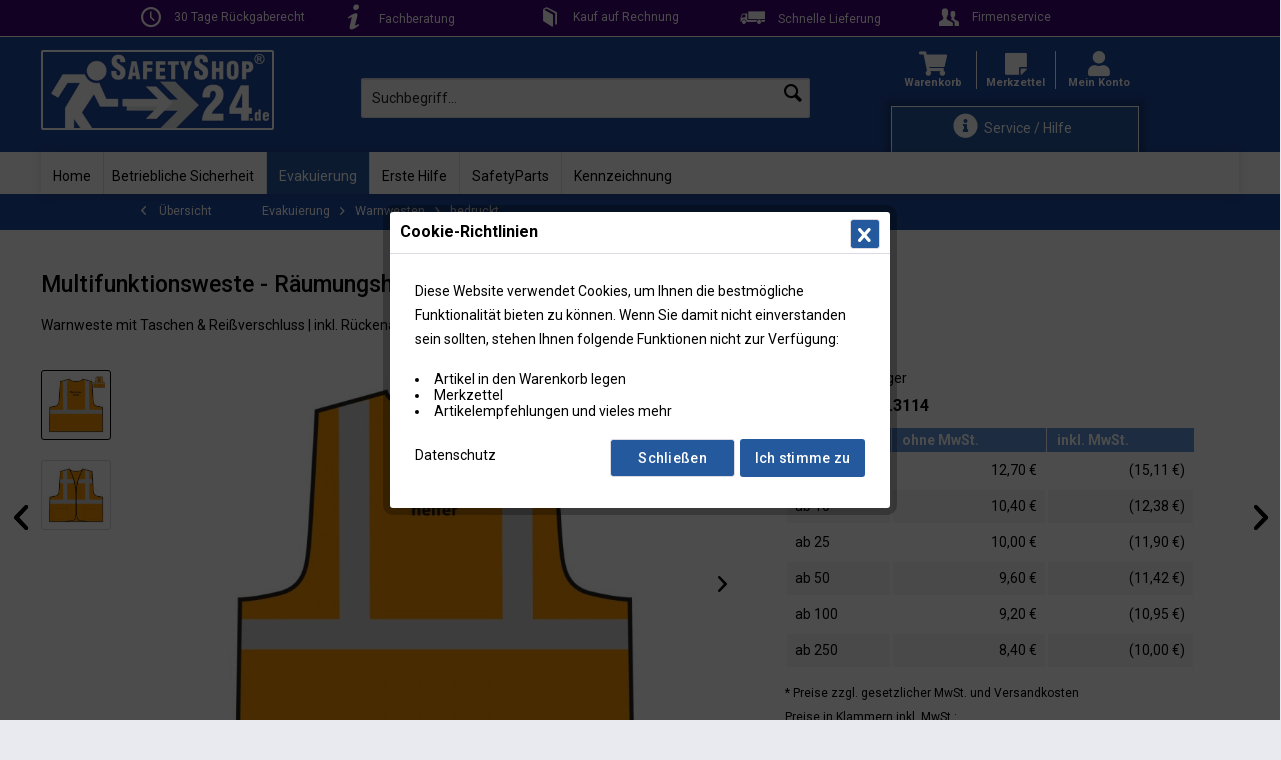

--- FILE ---
content_type: text/html; charset=UTF-8
request_url: https://www.safetyshop24.de/evakuierung/warnwesten/bedruckt/multifunktionsweste-raeumungshelfer-orange-91.3114
body_size: 16968
content:
<!DOCTYPE html> <html class="no-js" lang="de" itemscope="itemscope" itemtype="https://schema.org/WebPage"> <head> <meta charset="utf-8"> <meta name="author" content="www.SafetyShop24.de - preisgünstig, schnell und persönlich." /> <meta name="robots" content="index,follow" /> <meta name="revisit-after" content="15 days" /> <meta name="keywords" content=" MulitfunktionswesteInkl., Klettverschluss-Klappenin, SchlüsselringFarbe:, Stifthalter, Tasche, kleine, Ausweistasche, Brusthöhe:, Taschen, Rückendruck, Schulter.Reißverschluss2, Körper, Reflexstreifen, breite, cm, RäumungshelferZwei, orange " /> <meta name="description" content="Multifunktionsweste mit Aufdruck &quot;Räumungshelfer&quot; auf dem Rücken. Mit Reißverschluss und zwei großen Taschen. In Brusthöhe: Ausweistasche, kleine Tasche, Stifthalter, Schlüsselring. Jetzt bei Safetyshop24.de kaufen." /> <meta property="og:type" content="product" /> <meta property="og:site_name" content="Onlineshop für Brandschutz und Sicherheit" /> <meta property="og:url" content="https://www.safetyshop24.de/evakuierung/warnwesten/bedruckt/multifunktionsweste-raeumungshelfer-orange-91.3114" /> <meta property="og:title" content="Multifunktionsweste - Räumungshelfer | orange" /> <meta property="og:description" content="MulitfunktionswesteInkl. Rückendruck RäumungshelferZwei 5 cm breite Reflexstreifen um den Körper und Schulter.Reißverschluss2 Taschen mit…" /> <meta property="og:image" content="https://www.safetyshop24.de/media/image/92/f9/d1/913114-multifunktionsweste-r-umungshelfer-r-cken_5596.jpg" /> <meta property="product:brand" content="SafetyShop24" /> <meta property="product:price" content="12,70" /> <meta property="product:product_link" content="https://www.safetyshop24.de/evakuierung/warnwesten/bedruckt/multifunktionsweste-raeumungshelfer-orange-91.3114" /> <meta name="twitter:card" content="product" /> <meta name="twitter:site" content="Onlineshop für Brandschutz und Sicherheit" /> <meta name="twitter:title" content="Multifunktionsweste - Räumungshelfer | orange" /> <meta name="twitter:description" content="MulitfunktionswesteInkl. Rückendruck RäumungshelferZwei 5 cm breite Reflexstreifen um den Körper und Schulter.Reißverschluss2 Taschen mit…" /> <meta name="twitter:image" content="https://www.safetyshop24.de/media/image/92/f9/d1/913114-multifunktionsweste-r-umungshelfer-r-cken_5596.jpg" /> <meta itemprop="copyrightHolder" content="Onlineshop für Brandschutz und Sicherheit" /> <meta itemprop="copyrightYear" content="2014" /> <meta itemprop="isFamilyFriendly" content="True" /> <meta itemprop="image" content="https://www.safetyshop24.de/media/image/6a/e7/99/logo-mobileeEEgt38gtLWQ6e.webp" /> <meta name="viewport" content="width=device-width, initial-scale=1.0> <meta name="mobile-web-app-capable" content="yes"> <meta name="apple-mobile-web-app-title" content="SafetyShop24.de"> <meta name="apple-mobile-web-app-capable" content="yes"> <meta name="apple-mobile-web-app-status-bar-style" content="default"> <meta name="google-site-verification" content="google74e0424d35490553.html"> <link rel="apple-touch-icon-precomposed" href="/themes/Frontend/SSSW_theme/frontend/_public/src/img/apple-touch-icon-precomposed.png"> <link rel="shortcut icon" href="https://www.safetyshop24.de/themes/Frontend/SSSW_theme/frontend/_public/src/img/favicon.ico"> <meta name="msapplication-navbutton-color" content="#1f499f" /> <meta name="application-name" content="Onlineshop für Brandschutz und Sicherheit" /> <meta name="msapplication-starturl" content="https://www.safetyshop24.de/" /> <meta name="msapplication-window" content="width=1024;height=768" /> <meta name="msapplication-TileImage" content="/themes/Frontend/SSSW_theme/frontend/_public/src/img/win-tile-image.png"> <meta name="msapplication-TileColor" content="#1f499f"> <meta name="theme-color" content="#1f499f" /> <link rel="canonical" href="https://www.safetyshop24.de/evakuierung/warnwesten/bedruckt/multifunktionsweste-raeumungshelfer-orange-91.3114" /> <title itemprop="name"> &#10004; Multifunktionsweste - Räumungshelfer | orange | Warnschutzweste online kaufen </title> <link href="/web/cache/1761870647_6ec8ad377c5c735ed8f5eeca8567eefd.css" media="all" rel="stylesheet" type="text/css" /> <link href="/themes/Frontend/SSSW_theme/frontend/_public/src/fonts/fontawesome-free/css/all.css" media="all" rel="stylesheet" type="text/css" /> <noscript data-tag="arboro-google-tracking"> window.dataLayer = window.dataLayer || []; </noscript> <noscript data-tag="arboro-google-tracking"> dataLayer.push({ 'ecommerce': { 'impressions': [ { 'name': 'Warnweste - Räumungshelfer | orange', 'id': '91.3102', 'price': '6.4', 'brand': 'SafetyShop24', 'list': 'Similar Articles', 'position': 0 }, { 'name': 'Multifunktionsweste - Räumungshelfer | gelb', 'id': '91.3110', 'price': '8.4', 'brand': 'SafetyShop24', 'list': 'Similar Articles', 'position': 1 }, { 'name': 'Multifunktionsweste - Räumungshelfer | rot', 'id': '91.3121', 'price': '8.4', 'brand': 'SafetyShop24', 'list': 'Similar Articles', 'position': 2 }, { 'name': 'Multifunktionsweste - Räumungshelfer | grün', 'id': '91.3117', 'price': '8.4', 'brand': 'SafetyShop24', 'list': 'Similar Articles', 'position': 3 }, ], 'detail': { 'actionField': {'list': 'bedruckt'}, 'products': [{ 'name': 'Multifunktionsweste - Räumungshelfer | orange', 'id': '91.3114', 'price': '12.7', 'brand': 'SafetyShop24', 'category': 'bedruckt', 'variant': '' }] } } }); </noscript>  <noscript data-tag="arboro-google-tracking">(function(w,d,s,l,i){w[l]=w[l]||[];w[l].push({'gtm.start': new Date().getTime(),event:'gtm.js'});var f=d.getElementsByTagName(s)[0], j=d.createElement(s),dl=l!='dataLayer'?'&l='+l:'';j.async=true;j.src= '//www.googletagmanager.com/gtm.js?id='+i+dl;f.parentNode.insertBefore(j,f); })(window,document,'script','dataLayer','GTM-KSPL977'); </noscript>   <noscript data-tag="arboro-google-tracking" async src="//www.googletagmanager.com/gtag/js?id=AW-1071445018"></noscript> <noscript data-tag="arboro-google-tracking"> window.dataLayer = window.dataLayer || []; function gtag(){dataLayer.push(arguments);} gtag('js', new Date()); gtag('config','AW-1071445018'); </noscript> <noscript data-tag="arboro-google-tracking" type="text/javascript"> var google_tag_params = { ecomm_prodid: "91.3114", ecomm_pagetype: "product", ecomm_totalvalue: 12.7 }; </noscript> <noscript data-tag="arboro-google-tracking"> gtag('event', 'page_view', { 'send_to': 'AW-1071445018', 'ecomm_pagetype': 'product', 'ecomm_prodid': "91.3114" } ); </noscript> </head> <body class="is--ctl-detail is--act-index" > <noscript><iframe src="//www.googletagmanager.com/ns.html?id=GTM-KSPL977" height="0" width="0" style="display:none;visibility:hidden"></iframe></noscript> <nav class="content--service under--navigation" style="background: #3f0275; border-bottom: 1px solid #fff;"> <div class="container"> <ul class="navigation--list block-group"> <li class="block entry--service block-25"> <i class="icon--clock"></i> <span><a href="/ruecksendung">30 Tage Rückgaberecht</a></span> </li> <li class="block entry--service block-25"> <i class="icon--info" style="font-size: 25px;"></i> <span><a href="/shopware.php?sViewport=forms&sFid=8">Fachberatung</a></span> </li> <li class="block entry--service block-25"> <i class="icon--book"></i> <span><a href="/bezahlung">Kauf auf Rechnung</a></span> </li> <li class="block entry--service block-25"> <i class="icon--truck" style="font-size: 25px;"></i> <span><a href="/lieferung">Schnelle Lieferung</a></span> </li> <li class="block entry--service block-25"> <i class="icon--users"></i> <span><a href="/firmenservice/angebote">Firmenservice</a></span> </li> </ul> </div> </nav> <div class="page-wrap"> <noscript class="noscript-main"> <div class="alert is--warning"> <div class="alert--icon"> <i class="icon--element icon--warning"></i> </div> <div class="alert--content"> Um Onlineshop&#x20;f&#xFC;r&#x20;Brandschutz&#x20;und&#x20;Sicherheit in vollem Umfang nutzen zu k&ouml;nnen, empfehlen wir Ihnen Javascript in Ihrem Browser zu aktiveren. </div> </div> </noscript> <header class="header-main"> <div class="top-bar"> <div class="container block-group"> <nav class="top-bar--navigation block" role="menubar">   <div class="service-part"> <i class="fa fa-info-circle header--icons--custom service--icon--custom" aria-hidden="true"></i> <div>Service / Hilfe</div> </div> <div class="navigation--entry entry--service has--drop-down" role="menuitem" aria-haspopup="true" data-drop-down-menu="true"> Service / Hilfe { } </div> </nav> </div> </div> <div class="container header--navigation"> <div class="logo-main block-group" role="banner"> <div class="logo--shop block"> <a class="logo--link" href="https://www.safetyshop24.de/" title="Onlineshop für Brandschutz und Sicherheit - zur Startseite wechseln"> <picture> <source srcset="https://www.safetyshop24.de/media/image/6a/e7/99/logo-mobileeEEgt38gtLWQ6e.webp" media="(min-width: 78.75em)"> <source srcset="https://www.safetyshop24.de/media/image/6a/e7/99/logo-mobileeEEgt38gtLWQ6e.webp" media="(min-width: 64em)"> <source srcset="https://www.safetyshop24.de/media/image/6a/e7/99/logo-mobileeEEgt38gtLWQ6e.webp" media="(min-width: 48em)"> <img srcset="https://www.safetyshop24.de/media/image/6a/e7/99/logo-mobileeEEgt38gtLWQ6e.webp" alt="Onlineshop für Brandschutz und Sicherheit - zur Startseite wechseln" /> </picture> </a> </div> </div> <nav class="shop--navigation block-group"> <ul class="navigation--list block-group" role="menubar"> <li class="navigation--entry entry--menu-left" role="menuitem"> <a class="entry--link entry--trigger btn is--icon-left" href="#offcanvas--left" data-offcanvas="true" data-offCanvasSelector=".sidebar-main"> <i class="icon--menu"></i> Menü </a> </li> <li class="navigation--entry entry--search search--custom" role="menuitem" data-search="true" aria-haspopup="true"> <a class="btn entry--link entry--trigger" href="#show-hide--search" title="Suche anzeigen / schließen"> <i class="icon--search"></i> <span class="search--display">Suchen</span> </a> <form action="/search" method="get" class="main-search--form"> <input type="search" name="sSearch" aria-label="Suchbegriff..." class="main-search--field" autocomplete="off" autocapitalize="off" placeholder="Suchbegriff..." maxlength="30" /> <button type="submit" class="main-search--button" aria-label="Suchen"> <i class="icon--search"></i> <span class="main-search--text">Suchen</span> </button> <div class="form--ajax-loader">&nbsp;</div> </form> <div class="main-search--results"></div> </li>  <div class="custom--part"> <li class="navigation--entry entry--cart entry--custom" role="menuitem"> <a href="https://www.safetyshop24.de/checkout/cart" title="Warenkorb"> <i class="fa fa-shopping-cart header--icons--custom" aria-hidden="true"></i> <span class="header--text--custom">Warenkorb</span> </a> <div class="ajax-loader">&nbsp;</div> </li> <li class="navigation--entry entry--note entry--custom entry--border--custom custom-merkzettel" role="menuitem"> <div> <a href="https://www.safetyshop24.de/note"> <i class="fa fa-sticky-note header--icons--custom" aria-hidden="true"></i> <span class="header--text--custom">Merkzettel</span> </a> </div> </li> <li class="navigation--entry entry--account--custom entry--custom role="menuitem"> <a href="https://www.safetyshop24.de/account" class="js--account"> <i class="fa fa-user header--icons--custom" aria-hidden="true"></i> <span class="header--text--custom">Mein Konto</span> </a> </li> </div>  </ul> </nav> <div class="container--ajax-cart" data-collapse-cart="true" data-displayMode="offcanvas"></div> </div> </header> <nav class="navigation-main"> <div class="container" data-menu-scroller="true" data-listSelector=".navigation--list.container" data-viewPortSelector=".navigation--list-wrapper"> <div class="navigation--list-wrapper"> <ul class="navigation--list container" role="menubar" itemscope="itemscope" itemtype="http://schema.org/SiteNavigationElement"> <li class="navigation--entry is--home" role="menuitem"><a class="navigation--link is--first" href="https://www.safetyshop24.de/" title="Home" itemprop="url"><span itemprop="name">Home</span></a></li><li class="navigation--entry" role="menuitem"><a class="navigation--link" href="https://www.safetyshop24.de/betriebliche-sicherheit/" title="Betriebliche Sicherheit" itemprop="url"><span itemprop="name">Betriebliche Sicherheit</span></a></li><li class="navigation--entry is--active" role="menuitem"><a class="navigation--link is--active" href="https://www.safetyshop24.de/evakuierung/" title="Evakuierung" itemprop="url"><span itemprop="name">Evakuierung</span></a></li><li class="navigation--entry" role="menuitem"><a class="navigation--link" href="https://www.safetyshop24.de/erste-hilfe/" title="Erste Hilfe" itemprop="url"><span itemprop="name">Erste Hilfe</span></a></li><li class="navigation--entry" role="menuitem"><a class="navigation--link" href="https://www.safetyshop24.de/safetyparts/" title="SafetyParts" itemprop="url"><span itemprop="name">SafetyParts</span></a></li><li class="navigation--entry" role="menuitem"><a class="navigation--link" href="https://www.safetyshop24.de/kennzeichnung/" title="Kennzeichnung" itemprop="url"><span itemprop="name">Kennzeichnung</span></a></li> </ul> </div> <div class="advanced-menu" data-advanced-menu="true"> <div class="menu--container"> <div class="button-container"> <a href="https://www.safetyshop24.de/betriebliche-sicherheit/" class="button--category" title="Zur Kategorie "> <i class="icon--arrow-right"></i> Zur Kategorie Betriebliche Sicherheit </a> <span class="button--close"> <i class="icon--cross"></i> </span> </div> <div class="content--wrapper has--content advanced-menu-delay" data-hoverdelay="500"> <ul class="menu--list menu--level-0 " style="width: 100%;"> <li class="menu--list-item item--level-0 grafic--box--with-6" > <a href="https://www.safetyshop24.de/betriebliche-sicherheit/absperrband/" class="menu--list-item-link" title="Absperrband"> <div class="Navigation--sub-picture" style="background-image:url(https://www.safetyshop24.de/media/image/c3/fe/97/Absperrband5821a518833fd.png); height: 150px "> </div><div class="graad--name--box">Absperrband</div></a> <li class="menu--list-item item--level-0 grafic--box--with-6" > <a href="https://www.safetyshop24.de/betriebliche-sicherheit/antirutschbelaege/" class="menu--list-item-link" title="Antirutschbeläge"> <div class="Navigation--sub-picture" style="background-image:url(https://www.safetyshop24.de/media/image/31/35/e5/Antirutschbelaege5821a9c76a536.png); height: 150px "> </div><div class="graad--name--box">Antirutschbeläge</div></a> <li class="menu--list-item item--level-0 grafic--box--with-6" > <a href="https://www.safetyshop24.de/betriebliche-sicherheit/feuerloescher-prymos/" class="menu--list-item-link" title="Feuerlöscher-Prymos"> <div class="Navigation--sub-picture" style="background-image:url(https://www.safetyshop24.de/media/image/48/8c/cb/prymos-feuerloescher-und-sprays.jpg); height: 150px "> </div><div class="graad--name--box">Feuerlöscher-Prymos</div></a> <li class="menu--list-item item--level-0 grafic--box--with-6" > <a href="https://www.safetyshop24.de/betriebliche-sicherheit/drucksachen/" class="menu--list-item-link" title="Drucksachen"> <div class="Navigation--sub-picture" style="background-image:url(https://www.safetyshop24.de/media/image/8b/f4/49/917001_brandschutz-leitfaden-vorschau_10252.jpg); height: 150px "> </div><div class="graad--name--box">Drucksachen</div></a> <li class="menu--list-item item--level-0 grafic--box--with-6" > <a href="https://www.safetyshop24.de/betriebliche-sicherheit/tuerwaechter/" class="menu--list-item-link" title="Türwächter"> <div class="Navigation--sub-picture" style="background-image:url(https://www.safetyshop24.de/media/image/64/9f/45/Tuerwaechter5821a9d07f51a.png); height: 150px "> </div><div class="graad--name--box">Türwächter</div></a> <li class="menu--list-item item--level-0 grafic--box--with-6" > <a href="https://www.safetyshop24.de/betriebliche-sicherheit/fluchttuerhauben/" class="menu--list-item-link" title="Fluchttürhauben"> <div class="Navigation--sub-picture" style="background-image:url(https://www.safetyshop24.de/media/image/2e/a5/c2/90-2197_8874.jpg); height: 150px "> </div><div class="graad--name--box">Fluchttürhauben</div></a> <li class="menu--list-item item--level-0 grafic--box--with-6" > <a href="https://www.safetyshop24.de/betriebliche-sicherheit/notschluesselkasten/" class="menu--list-item-link" title="Notschlüsselkasten"> <div class="Navigation--sub-picture" style="background-image:url(https://www.safetyshop24.de/media/image/d7/c8/71/notschluesselkasten-15-cm-glasbruchhammer-rot_3_8966.jpg); height: 150px "> </div><div class="graad--name--box">Notschlüsselkasten</div></a> <li class="menu--list-item item--level-0 grafic--box--with-6" > <a href="https://www.safetyshop24.de/betriebliche-sicherheit/warnmarkierungsband/" class="menu--list-item-link" title="Warnmarkierungsband"> <div class="Navigation--sub-picture" style="background-image:url(https://www.safetyshop24.de/media/image/a9/b4/0a/warnmarkierungsband-rot-weiss-selbstklebend_8891idtfulC4SVWRT.jpg); height: 150px "> </div><div class="graad--name--box">Warnmarkierungsband</div></a> <li class="menu--list-item item--level-0 grafic--box--with-6" > <a href="https://www.safetyshop24.de/betriebliche-sicherheit/warn-und-schutzprofile/" class="menu--list-item-link" title="Warn- und Schutzprofile"> <div class="Navigation--sub-picture" style="background-image:url(https://www.safetyshop24.de/media/image/01/60/88/Warn-und-schutzprofil.png); height: 150px "> </div><div class="graad--name--box">Warn- und Schutzprofile</div></a> </ul> </div> </div> <div class="menu--container"> <div class="button-container"> <a href="https://www.safetyshop24.de/evakuierung/" class="button--category" title="Zur Kategorie "> <i class="icon--arrow-right"></i> Zur Kategorie Evakuierung </a> <span class="button--close"> <i class="icon--cross"></i> </span> </div> <div class="content--wrapper has--content advanced-menu-delay" data-hoverdelay="500"> <ul class="menu--list menu--level-0 " style="width: 100%;"> <li class="menu--list-item item--level-0 grafic--box--with-6" > <a href="https://www.safetyshop24.de/evakuierung/evakuierungskoffer-box/" class="menu--list-item-link" title="Evakuierungskoffer / -box"> <div class="Navigation--sub-picture" style="background-image:url(https://www.safetyshop24.de/media/image/e0/03/eb/EVAK-Bag-Box_2022-11_200x142.jpg); height: 150px "> </div><div class="graad--name--box">Evakuierungskoffer / -box</div></a> <li class="menu--list-item item--level-0 grafic--box--with-6" > <a href="https://www.safetyshop24.de/evakuierung/rettungs-und-evakuierungsstuehle/" class="menu--list-item-link" title="Rettungs- und Evakuierungsstühle"> <div class="Navigation--sub-picture" style="background-image:url(https://www.safetyshop24.de/media/image/47/d2/34/Rettungsstuhl-Evakuierungsstuhl-Kategorie_7125.jpg); height: 150px "> </div><div class="graad--name--box">Rettungs- und Evakuierungsstühle</div></a> <li class="menu--list-item item--level-0 grafic--box--with-6" > <a href="https://www.safetyshop24.de/evakuierung/evakuierungsmatratzen-tuecher/" class="menu--list-item-link" title="Evakuierungsmatratzen / -tücher"> <div class="Navigation--sub-picture" style="background-image:url(https://www.safetyshop24.de/media/image/90/be/26/evakuierungstuecher_evakuierungsmatratzen_83606JT9LVhfbisfm.jpg); height: 150px "> </div><div class="graad--name--box">Evakuierungsmatratzen / -tücher</div></a> <li class="menu--list-item item--level-0 grafic--box--with-6" > <a href="https://www.safetyshop24.de/evakuierung/hupenpfeifen/" class="menu--list-item-link" title="Hupen/Pfeifen"> <div class="Navigation--sub-picture" style="background-image:url(https://www.safetyshop24.de/media/image/10/a0/2f/Hupen_Pfeifen.jpg); height: 150px "> </div><div class="graad--name--box">Hupen/Pfeifen</div></a> <li class="menu--list-item item--level-0 grafic--box--with-6" > <a href="https://www.safetyshop24.de/evakuierung/warnwesten/" class="menu--list-item-link" title="Warnwesten"> <div class="Navigation--sub-picture" style="background-image:url(https://www.safetyshop24.de/media/image/a7/d5/6b/ev-Warnweste.jpg); height: 150px "> </div><div class="graad--name--box">Warnwesten</div></a> <li class="menu--list-item item--level-0 grafic--box--with-6" > <a href="https://www.safetyshop24.de/evakuierung/megafone/" class="menu--list-item-link" title="Megafone"> <div class="Navigation--sub-picture" style="background-image:url(https://www.safetyshop24.de/media/image/d7/33/14/ev-Megafon.jpg); height: 150px "> </div><div class="graad--name--box">Megafone</div></a> <li class="menu--list-item item--level-0 grafic--box--with-6" > <a href="https://www.safetyshop24.de/evakuierung/taschenlampen/" class="menu--list-item-link" title="Taschenlampen"> <div class="Navigation--sub-picture" style="background-image:url(https://www.safetyshop24.de/media/image/b8/d8/b4/Safetyshop24_Taschenlampen_LED-Dynamo_9196.png); height: 150px "> </div><div class="graad--name--box">Taschenlampen</div></a> <li class="menu--list-item item--level-0 grafic--box--with-6" > <a href="https://www.safetyshop24.de/evakuierung/sonstiges/" class="menu--list-item-link" title="Sonstiges"> <div class="Navigation--sub-picture" style="background-image:url(https://www.safetyshop24.de/media/image/95/de/92/sonstige-hilfsmittel-fuer-evakuierungshelfer.jpg); height: 150px "> </div><div class="graad--name--box">Sonstiges</div></a> <li class="menu--list-item item--level-0 grafic--box--with-6" > <a href="https://www.safetyshop24.de/evakuierung/tuermarkierungen/" class="menu--list-item-link" title="Türmarkierungen"> <div class="Navigation--sub-picture" style="background-image:url(https://www.safetyshop24.de/media/image/f2/25/45/tuermarkierungen-vorlaufig.jpg); height: 150px "> </div><div class="graad--name--box">Türmarkierungen</div></a> </ul> </div> </div> <div class="menu--container"> <div class="button-container"> <a href="https://www.safetyshop24.de/erste-hilfe/" class="button--category" title="Zur Kategorie "> <i class="icon--arrow-right"></i> Zur Kategorie Erste Hilfe </a> <span class="button--close"> <i class="icon--cross"></i> </span> </div> <div class="content--wrapper has--content advanced-menu-delay" data-hoverdelay="500"> <ul class="menu--list menu--level-0 " style="width: 100%;"> <li class="menu--list-item item--level-0 grafic--box--with-6" > <a href="https://www.safetyshop24.de/erste-hilfe/erste-hilfe-nachfuellpacks/" class="menu--list-item-link" title="Erste Hilfe Nachfüllpacks"> <div class="Navigation--sub-picture" style="background-image:url(https://www.safetyshop24.de/media/image/c0/1f/73/Cederroth_Erste-Hilfe-Station_Nachfuellset_7902WBtT8jWGKzcjl.jpg); height: 150px "> </div><div class="graad--name--box">Erste Hilfe Nachfüllpacks</div></a> <li class="menu--list-item item--level-0 grafic--box--with-6" > <a href="https://www.safetyshop24.de/erste-hilfe/sanitaetsraumausstattung/" class="menu--list-item-link" title="Sanitätsraumausstattung"> <div class="Navigation--sub-picture" style="background-image:url(https://www.safetyshop24.de/media/image/a4/69/ec/Soehngen_Krankentrage-N_klappbar_7905LVoUJeHdVxNzk.jpg); height: 150px "> </div><div class="graad--name--box">Sanitätsraumausstattung</div></a> <li class="menu--list-item item--level-0 grafic--box--with-6" > <a href="https://www.safetyshop24.de/erste-hilfe/verbandkaesten-erste-hilfe-koffer/" class="menu--list-item-link" title="Verbandkästen / Erste Hilfe Koffer"> <div class="Navigation--sub-picture" style="background-image:url(https://www.safetyshop24.de/media/image/b1/af/79/betriebsverbandkasten-office-first-aid-weiss-mit-fuellung-nach-din-13157_790693732Ypf5eO47.jpg); height: 150px "> </div><div class="graad--name--box">Verbandkästen / Erste Hilfe Koffer</div></a> <li class="menu--list-item item--level-0 grafic--box--with-6" > <a href="https://www.safetyshop24.de/erste-hilfe/verbandschraenke/" class="menu--list-item-link" title="Verbandschränke"> <div class="Navigation--sub-picture" style="background-image:url(https://www.safetyshop24.de/media/image/e2/45/ee/Soehngen_Erste-Hilfe_Verbandschrank_Eurosafe-orange_79106Bhy0q8tEBep9.jpg); height: 150px "> </div><div class="graad--name--box">Verbandschränke</div></a> </ul> </div> </div> <div class="menu--container"> <div class="button-container"> <a href="https://www.safetyshop24.de/safetyparts/" class="button--category" title="Zur Kategorie "> <i class="icon--arrow-right"></i> Zur Kategorie SafetyParts </a> <span class="button--close"> <i class="icon--cross"></i> </span> </div> <div class="content--wrapper has--content advanced-menu-delay" data-hoverdelay="500"> <ul class="menu--list menu--level-0 " style="width: 100%;"> <li class="menu--list-item item--level-0 grafic--box--with-6" > <a href="https://www.safetyshop24.de/safetyparts/feuerwehr-laufkartendepots/" class="menu--list-item-link" title="Feuerwehr-Laufkartendepots"> <div class="Navigation--sub-picture" style="background-image:url(https://www.safetyshop24.de/media/image/87/64/c7/91_1013-feuerwehr-laufkarten-depot-din-a3-offenl_8324rgcPWcXbzGNKN.jpg); height: 150px "> </div><div class="graad--name--box">Feuerwehr-Laufkartendepots</div></a> <li class="menu--list-item item--level-0 grafic--box--with-6" > <a href="https://www.safetyshop24.de/safetyparts/rahmen-fuer-flucht-und-rettungsplaene/" class="menu--list-item-link" title="Rahmen für Flucht- und Rettungspläne"> <div class="Navigation--sub-picture" style="background-image:url(https://www.safetyshop24.de/media/image/17/8f/30/sp-safetyframe.jpg); height: 150px "> </div><div class="graad--name--box">Rahmen für Flucht- und Rettungspläne</div></a> <li class="menu--list-item item--level-0 grafic--box--with-6" > <a href="https://www.safetyshop24.de/safetyparts/safetyprint/" class="menu--list-item-link" title="SafetyPrint"> <div class="Navigation--sub-picture" style="background-image:url(https://www.safetyshop24.de/media/image/5d/d0/6a/safetyprint_Kategoriebild_Kombi_9026jOltL6IX1Wk4V.jpg); height: 150px "> </div><div class="graad--name--box">SafetyPrint</div></a> <li class="menu--list-item item--level-0 grafic--box--with-6" > <a href="https://www.safetyshop24.de/safetyparts/wandschraenke-fuer-feuerwehrplaene/" class="menu--list-item-link" title="Wandschränke für Feuerwehrpläne"> <div class="Navigation--sub-picture" style="background-image:url(https://www.safetyshop24.de/media/image/83/e0/5e/sp-Wandschrank.jpg); height: 150px "> </div><div class="graad--name--box">Wandschränke für Feuerwehrpläne</div></a> <li class="menu--list-item item--level-0 grafic--box--with-6" > <a href="https://www.safetyshop24.de/safetyparts/feuerwehrleitern/" class="menu--list-item-link" title="Feuerwehrleitern"> <div class="Navigation--sub-picture" style="background-image:url(https://www.safetyshop24.de/media/image/ce/0a/35/911102_FW-Leiter-Halter_CL1-3_8507OK38tL6EY2nXe.jpg); height: 150px "> </div><div class="graad--name--box">Feuerwehrleitern</div></a> </ul> </div> </div> <div class="menu--container"> <div class="button-container"> <a href="https://www.safetyshop24.de/kennzeichnung/" class="button--category" title="Zur Kategorie "> <i class="icon--arrow-right"></i> Zur Kategorie Kennzeichnung </a> <span class="button--close"> <i class="icon--cross"></i> </span> </div> <div class="content--wrapper has--content advanced-menu-delay" data-hoverdelay="500"> <ul class="menu--list menu--level-0 " style="width: 100%;"> <li class="menu--list-item item--level-0 grafic--box--with-6" > <a href="https://www.safetyshop24.de/kennzeichnung/brandschutzschilder/" class="menu--list-item-link" title="Brandschutzschilder"> <div class="Navigation--sub-picture" style="background-image:url(https://www.safetyshop24.de/media/image/bb/8a/86/ke-Brandschutz.jpg); height: 150px "> </div><div class="graad--name--box">Brandschutzschilder</div></a> <li class="menu--list-item item--level-0 grafic--box--with-6" > <a href="https://www.safetyshop24.de/kennzeichnung/erste-hilfe/" class="menu--list-item-link" title="Erste-Hilfe"> <div class="Navigation--sub-picture" style="background-image:url(https://www.safetyshop24.de/media/image/cb/c2/cf/ke-erste-hilfe.jpg); height: 150px "> </div><div class="graad--name--box">Erste-Hilfe</div></a> <li class="menu--list-item item--level-0 grafic--box--with-6" > <a href="https://www.safetyshop24.de/kennzeichnung/feuerwehrzeichen/" class="menu--list-item-link" title="Feuerwehrzeichen"> <div class="Navigation--sub-picture" style="background-image:url(https://www.safetyshop24.de/media/image/c2/93/d4/ke-Feuerwehrzeichen.jpg); height: 150px "> </div><div class="graad--name--box">Feuerwehrzeichen</div></a> <li class="menu--list-item item--level-0 grafic--box--with-6" > <a href="https://www.safetyshop24.de/kennzeichnung/rettungsschilder/" class="menu--list-item-link" title="Rettungsschilder"> <div class="Navigation--sub-picture" style="background-image:url(https://www.safetyshop24.de/media/image/c9/85/5c/ke-Rettungsschild.jpg); height: 150px "> </div><div class="graad--name--box">Rettungsschilder</div></a> <li class="menu--list-item item--level-0 grafic--box--with-6" > <a href="https://www.safetyshop24.de/kennzeichnung/zubehoer-schildermontage/" class="menu--list-item-link" title="Zubehör Schildermontage"> <div class="Navigation--sub-picture" style="background-image:url(https://www.safetyshop24.de/media/image/25/f9/10/Rohrpfosten_8893.jpg); height: 150px "> </div><div class="graad--name--box">Zubehör Schildermontage</div></a> <li class="menu--list-item item--level-0 grafic--box--with-6" > <a href="https://www.safetyshop24.de/kennzeichnung/rettungszeichenleuchten/" class="menu--list-item-link" title="Rettungszeichenleuchten"> <div class="Navigation--sub-picture" style="background-image:url(https://www.safetyshop24.de/media/image/7c/b3/fd/BR561030_frost-lux-standard-frostsichere-sicherheits-rettungszeichenleuchte-fuer-den-einsatz-bis-20-c_8539.jpg); height: 150px "> </div><div class="graad--name--box">Rettungszeichenleuchten</div></a> <li class="menu--list-item item--level-0 grafic--box--with-6" > <a href="https://www.safetyshop24.de/kennzeichnung/warnschilder/" class="menu--list-item-link" title="Warnschilder"> <div class="Navigation--sub-picture" style="background-image:url(https://www.safetyshop24.de/media/image/a9/d1/48/warnschild-achtung-erstickungsgefah-loeschvorgang-mit-kohlendioxid-co2-feuerloescher_2_9141.jpg); height: 150px "> </div><div class="graad--name--box">Warnschilder</div></a> </ul> </div> </div> </div> </div> </nav> <nav class="content--breadcrumb under--navigation"> <div class="container"> <a class="breadcrumb--button breadcrumb--link" href="https://www.safetyshop24.de/evakuierung/warnwesten/bedruckt/" title="Übersicht"> <i class="icon--arrow-left"></i> <span class="breadcrumb--title">Übersicht</span> </a> <ul class="breadcrumb--list" role="menu" itemscope itemtype="https://schema.org/BreadcrumbList"> <li role="menuitem" class="breadcrumb--entry" itemprop="itemListElement" itemscope itemtype="https://schema.org/ListItem"> <a class="breadcrumb--link" href="https://www.safetyshop24.de/evakuierung/" title="Evakuierung" itemprop="item"> <link itemprop="url" href="https://www.safetyshop24.de/evakuierung/" /> <span class="breadcrumb--title" itemprop="name">Evakuierung</span> </a> <meta itemprop="position" content="0" /> </li> <li role="none" class="breadcrumb--separator"> <i class="icon--arrow-right"></i> </li> <li role="menuitem" class="breadcrumb--entry" itemprop="itemListElement" itemscope itemtype="https://schema.org/ListItem"> <a class="breadcrumb--link" href="https://www.safetyshop24.de/evakuierung/warnwesten/" title="Warnwesten" itemprop="item"> <link itemprop="url" href="https://www.safetyshop24.de/evakuierung/warnwesten/" /> <span class="breadcrumb--title" itemprop="name">Warnwesten</span> </a> <meta itemprop="position" content="1" /> </li> <li role="none" class="breadcrumb--separator"> <i class="icon--arrow-right"></i> </li> <li role="menuitem" class="breadcrumb--entry is--active" itemprop="itemListElement" itemscope itemtype="https://schema.org/ListItem"> <a class="breadcrumb--link" href="https://www.safetyshop24.de/evakuierung/warnwesten/bedruckt/" title="bedruckt" itemprop="item"> <link itemprop="url" href="https://www.safetyshop24.de/evakuierung/warnwesten/bedruckt/" /> <span class="breadcrumb--title" itemprop="name">bedruckt</span> </a> <meta itemprop="position" content="2" /> </li> </ul> </div> </nav> <section class="content-main container block-group" xmlns="http://www.w3.org/1999/html">  <div id="serviceBox"> <div class="serviceBoxBlock1"> <a href="/bezahlung"> <div class="block1"> <div class="block1Icon"><i class="fa fa-eur" style="color: #fff;" aria-hidden="true"></i></div> <div class="block1Text">Bezahlung</div> </div> </a> <a href="/lieferung"> <div class="block1"> <div class="block1Icon"><i class="fa fa-truck" style="color: #fff;" aria-hidden="true"></i></div> <div class="block1Text">Lieferung</div> </div> </a> <a href="/datenschutz"> <div class="block1"> <div class="block1Icon"><i class="fa fa-file-text" style="color: #fff;" aria-hidden="true"></i></div> <div class="block1Text">Datenschutz </div> </div> </a> <a href="/firmenservice-angebote"> <div class="block1"> <div class="block1Icon"><i class="fa fa-users" style="color: #fff;" aria-hidden="true"></i></div> <div class="block1Text">Firmenservice Angebote</div> </div> </a> <a href="/agb"> <div class="block1"> <div class="block1Icon"><i class="fa fa-file-text" style="color: #fff;" aria-hidden="true"></i></div> <div class="block1Text">AGB</div> </div> </a> <a href="/shopware.php?sViewport=forms&sFid=8"> <div class="block1"> <div class="block1Icon"><i class="fa fa-info" style="color: #fff;" aria-hidden="true"></i></div> <div class="block1Text">Fachberatung</div> </div> </a> <a href="/shopware.php?sViewport=forms&sFid=5"> <div class="block1"> <div class="block1Icon"><i class="fa fa-phone" style="color: #fff;" aria-hidden="true"></i></div> <div class="block1Text">Kontakt</div> </div> </a> <a href="/impressum"> <div class="block1"> <div class="block1Icon"><i class="fa fa-file-text" style="color: #fff;" aria-hidden="true"></i></div> <div class="block1Text">Impressum</div> </div> </a> <a href="/ruecksendung"> <div class="block1"> <div class="block1Icon"><i class="fa fa-truck fa-flip-horizontal" style="color: #fff;" aria-hidden="true"></i></div> <div class="block1Text">Rücksendung</div> </div> </a> </div> <div class="serviceBoxBG">  </div> </div>  <div id="content--custom"> <nav class="product--navigation"> <a href="#" class="navigation--link link--prev"> <div class="link--prev-button"> <span class="link--prev-inner">Zurück</span> </div> <div class="image--wrapper"> <div class="image--container"></div> </div> </a> <a href="#" class="navigation--link link--next"> <div class="link--next-button"> <span class="link--next-inner">Vor</span> </div> <div class="image--wrapper"> <div class="image--container"></div> </div> </a> </nav> <nav class="product--navigation"> <a href="#" class="navigation--link link--prev"> <div class="link--prev-button"> <span class="link--prev-inner">Zurück</span> </div> <div class="image--wrapper"> <div class="image--container"></div> </div> </a> <a href="#" class="navigation--link link--next"> <div class="link--next-button"> <span class="link--next-inner">Vor</span> </div> <div class="image--wrapper"> <div class="image--container"></div> </div> </a> </nav> <div class="content-main--inner"> <aside class="sidebar-main off-canvas"> <div class="navigation--smartphone"> <ul class="navigation--list "> <li class="navigation--entry entry--close-off-canvas"> <a href="#close-categories-menu" title="Menü schließen" class="navigation--link"> Menü schließen <i class="icon--arrow-right"></i> </a> </li> <div class="mobile--switches">   </div> </ul> </div> <div class="sidebar--categories-wrapper" data-subcategory-nav="true" data-mainCategoryId="2" data-categoryId="1077" data-fetchUrl="/widgets/listing/getCategory/categoryId/1077"> <div class="categories--headline navigation--headline"> Kategorien </div> <div class="sidebar--categories-navigation"> <ul class="sidebar--navigation categories--navigation navigation--list is--drop-down is--level0 is--rounded" role="menu"> <li class="navigation--entry has--sub-children" role="menuitem"> <a class="navigation--link link--go-forward" href="https://www.safetyshop24.de/betriebliche-sicherheit/" data-categoryId="113" data-fetchUrl="/widgets/listing/getCategory/categoryId/113" title="Betriebliche Sicherheit" > Betriebliche Sicherheit <span class="is--icon-right"> <i class="icon--arrow-right"></i> </span> </a> </li> <li class="navigation--entry is--active has--sub-categories has--sub-children" role="menuitem"> <a class="navigation--link is--active has--sub-categories link--go-forward" href="https://www.safetyshop24.de/evakuierung/" data-categoryId="114" data-fetchUrl="/widgets/listing/getCategory/categoryId/114" title="Evakuierung" > Evakuierung <span class="is--icon-right"> <i class="icon--arrow-right"></i> </span> </a> <ul class="sidebar--navigation categories--navigation navigation--list is--level1 is--rounded" role="menu"> <li class="navigation--entry has--sub-children" role="menuitem"> <a class="navigation--link link--go-forward" href="https://www.safetyshop24.de/evakuierung/evakuierungskoffer-box/" data-categoryId="119" data-fetchUrl="/widgets/listing/getCategory/categoryId/119" title="Evakuierungskoffer / -box" > Evakuierungskoffer / -box <span class="is--icon-right"> <i class="icon--arrow-right"></i> </span> </a> </li> <li class="navigation--entry has--sub-children" role="menuitem"> <a class="navigation--link link--go-forward" href="https://www.safetyshop24.de/evakuierung/rettungs-und-evakuierungsstuehle/" data-categoryId="120" data-fetchUrl="/widgets/listing/getCategory/categoryId/120" title="Rettungs- und Evakuierungsstühle" > Rettungs- und Evakuierungsstühle <span class="is--icon-right"> <i class="icon--arrow-right"></i> </span> </a> </li> <li class="navigation--entry" role="menuitem"> <a class="navigation--link" href="https://www.safetyshop24.de/evakuierung/evakuierungsmatratzen-tuecher/" data-categoryId="121" data-fetchUrl="/widgets/listing/getCategory/categoryId/121" title="Evakuierungsmatratzen / -tücher" > Evakuierungsmatratzen / -tücher </a> </li> <li class="navigation--entry" role="menuitem"> <a class="navigation--link" href="https://www.safetyshop24.de/evakuierung/hupenpfeifen/" data-categoryId="1023" data-fetchUrl="/widgets/listing/getCategory/categoryId/1023" title="Hupen/Pfeifen" > Hupen/Pfeifen </a> </li> <li class="navigation--entry is--active has--sub-categories has--sub-children" role="menuitem"> <a class="navigation--link is--active has--sub-categories link--go-forward" href="https://www.safetyshop24.de/evakuierung/warnwesten/" data-categoryId="1021" data-fetchUrl="/widgets/listing/getCategory/categoryId/1021" title="Warnwesten" > Warnwesten <span class="is--icon-right"> <i class="icon--arrow-right"></i> </span> </a> <ul class="sidebar--navigation categories--navigation navigation--list is--level2 navigation--level-high is--rounded" role="menu"> <li class="navigation--entry is--active" role="menuitem"> <a class="navigation--link is--active" href="https://www.safetyshop24.de/evakuierung/warnwesten/bedruckt/" data-categoryId="1077" data-fetchUrl="/widgets/listing/getCategory/categoryId/1077" title="bedruckt" > bedruckt </a> </li> <li class="navigation--entry" role="menuitem"> <a class="navigation--link" href="https://www.safetyshop24.de/evakuierung/warnwesten/unbedruckt/" data-categoryId="1078" data-fetchUrl="/widgets/listing/getCategory/categoryId/1078" title="unbedruckt" > unbedruckt </a> </li> <li class="navigation--entry" role="menuitem"> <a class="navigation--link" href="https://www.safetyshop24.de/evakuierung/warnwesten/text-nach-wahl/" data-categoryId="1079" data-fetchUrl="/widgets/listing/getCategory/categoryId/1079" title="Text nach Wahl" > Text nach Wahl </a> </li> <li class="navigation--entry" role="menuitem"> <a class="navigation--link" href="https://www.safetyshop24.de/evakuierung/warnwesten/zubehoer/" data-categoryId="1080" data-fetchUrl="/widgets/listing/getCategory/categoryId/1080" title="Zubehör" > Zubehör </a> </li> </ul> </li> <li class="navigation--entry" role="menuitem"> <a class="navigation--link" href="https://www.safetyshop24.de/evakuierung/megafone/" data-categoryId="1022" data-fetchUrl="/widgets/listing/getCategory/categoryId/1022" title="Megafone" > Megafone </a> </li> <li class="navigation--entry" role="menuitem"> <a class="navigation--link" href="https://www.safetyshop24.de/evakuierung/taschenlampen/" data-categoryId="1236" data-fetchUrl="/widgets/listing/getCategory/categoryId/1236" title="Taschenlampen" > Taschenlampen </a> </li> <li class="navigation--entry" role="menuitem"> <a class="navigation--link" href="https://www.safetyshop24.de/evakuierung/sonstiges/" data-categoryId="1235" data-fetchUrl="/widgets/listing/getCategory/categoryId/1235" title="Sonstiges" > Sonstiges </a> </li> <li class="navigation--entry" role="menuitem"> <a class="navigation--link" href="https://www.safetyshop24.de/evakuierung/tuermarkierungen/" data-categoryId="1237" data-fetchUrl="/widgets/listing/getCategory/categoryId/1237" title="Türmarkierungen" > Türmarkierungen </a> </li> </ul> </li> <li class="navigation--entry has--sub-children" role="menuitem"> <a class="navigation--link link--go-forward" href="https://www.safetyshop24.de/erste-hilfe/" data-categoryId="1300" data-fetchUrl="/widgets/listing/getCategory/categoryId/1300" title="Erste Hilfe" > Erste Hilfe <span class="is--icon-right"> <i class="icon--arrow-right"></i> </span> </a> </li> <li class="navigation--entry has--sub-children" role="menuitem"> <a class="navigation--link link--go-forward" href="https://www.safetyshop24.de/safetyparts/" data-categoryId="117" data-fetchUrl="/widgets/listing/getCategory/categoryId/117" title="SafetyParts" > SafetyParts <span class="is--icon-right"> <i class="icon--arrow-right"></i> </span> </a> </li> <li class="navigation--entry has--sub-children" role="menuitem"> <a class="navigation--link link--go-forward" href="https://www.safetyshop24.de/kennzeichnung/" data-categoryId="116" data-fetchUrl="/widgets/listing/getCategory/categoryId/116" title="Kennzeichnung" > Kennzeichnung <span class="is--icon-right"> <i class="icon--arrow-right"></i> </span> </a> </li> </ul> </div> </div> </aside> <div class="content--wrapper"> <div class="content product--details" itemscope itemtype="http://schema.org/Product" data-product-navigation="/widgets/listing/productNavigation" data-category-id="1077" data-main-ordernumber="91.3114" data-ajax-wishlist="true" data-compare-ajax="true" data-ajax-variants-container="true"> <meta itemprop="name" content="Multifunktionsweste - Räumungshelfer | orange"> <header class="product--header"> <div class="product--info">  <h1 class="product--title">Multifunktionsweste - Räumungshelfer | orange</h1> <br/> <h2 class="product--title2">Warnweste mit Taschen & Reißverschluss | inkl. Rückenaufdruck</h2> </div> </header> <div class="product--detail-upper block-group"> <div class="product--image-container image-slider product--image-zoom" data-image-slider="true" data-image-gallery="true" data-maxZoom="0" data-thumbnails=".image--thumbnails" > <div class="image--thumbnails image-slider--thumbnails"> <div class="image-slider--thumbnails-slide"> <a href="https://www.safetyshop24.de/media/image/92/f9/d1/913114-multifunktionsweste-r-umungshelfer-r-cken_5596.jpg" title="Vorschau: Multifunktionsweste - Räumungshelfer | orange" class="thumbnail--link is--active"> <img srcset="https://www.safetyshop24.de/media/image/4d/43/a4/913114-multifunktionsweste-r-umungshelfer-r-cken_5596_200x200.jpg, https://www.safetyshop24.de/media/image/8f/39/24/913114-multifunktionsweste-r-umungshelfer-r-cken_5596_200x200@2x.jpg 2x" alt="Vorschau: Multifunktionsweste - Räumungshelfer | orange" title="Vorschau: Multifunktionsweste - Räumungshelfer | orange" class="thumbnail--image" /> </a> <a href="https://www.safetyshop24.de/media/image/60/e6/6a/Bild-Korntex_Multifunktionsweste-vorn_orange_5619.jpg" title="Vorschau: Multifunktionsweste - Räumungshelfer | orange" class="thumbnail--link"> <img srcset="https://www.safetyshop24.de/media/image/7f/d7/2d/Bild-Korntex_Multifunktionsweste-vorn_orange_5619_200x200.jpg, https://www.safetyshop24.de/media/image/b7/4f/07/Bild-Korntex_Multifunktionsweste-vorn_orange_5619_200x200@2x.jpg 2x" alt="Vorschau: Multifunktionsweste - Räumungshelfer | orange" title="Vorschau: Multifunktionsweste - Räumungshelfer | orange" class="thumbnail--image" /> </a> </div> </div> <div class="frontend--detail--image--config-container" data-html5-controls="1" data-html5-loop="1" data-html5-preload="1" data-youtube-autoplay="1" data-youtube-loop="1" data-youtube-controls="1" data-youtube-rel="0" data-youtube-info="0" data-youtube-branding="0" data-vimeo-autoplay="1" data-vimeo-loop="1" data-vimeo-portrait="0" data-vimeo-title="0" data-vimeo-byline="0" data-show-navigationarrows-mobileviews="0" data-video-variant-article="0"></div> <div class="image-slider--container show--navigationarrows-mobileviews"> <div class="image-slider--slide"> <div class="image--box image-slider--item image-slider--item--image"> <span class="image--element" data-img-large="https://www.safetyshop24.de/media/image/5c/4e/5e/913114-multifunktionsweste-r-umungshelfer-r-cken_5596_1280x1280.jpg" data-img-small="https://www.safetyshop24.de/media/image/4d/43/a4/913114-multifunktionsweste-r-umungshelfer-r-cken_5596_200x200.jpg" data-img-original="https://www.safetyshop24.de/media/image/92/f9/d1/913114-multifunktionsweste-r-umungshelfer-r-cken_5596.jpg" data-alt="Multifunktionsweste - Räumungshelfer | orange"> <span class="image--media"> <img srcset="https://www.safetyshop24.de/media/image/b0/fb/f2/913114-multifunktionsweste-r-umungshelfer-r-cken_5596_600x600.jpg, https://www.safetyshop24.de/media/image/0b/75/b3/913114-multifunktionsweste-r-umungshelfer-r-cken_5596_600x600@2x.jpg 2x" src="https://www.safetyshop24.de/media/image/b0/fb/f2/913114-multifunktionsweste-r-umungshelfer-r-cken_5596_600x600.jpg" alt="Multifunktionsweste - Räumungshelfer | orange" itemprop="image" /> </span> </span> </div> <div class="image--box image-slider--item image-slider--item--image"> <span class="image--element" data-img-large="https://www.safetyshop24.de/media/image/03/cc/18/Bild-Korntex_Multifunktionsweste-vorn_orange_5619_1280x1280.jpg" data-img-small="https://www.safetyshop24.de/media/image/7f/d7/2d/Bild-Korntex_Multifunktionsweste-vorn_orange_5619_200x200.jpg" data-img-original="https://www.safetyshop24.de/media/image/60/e6/6a/Bild-Korntex_Multifunktionsweste-vorn_orange_5619.jpg" data-alt="Multifunktionsweste - Räumungshelfer | orange"> <span class="image--media"> <img srcset="https://www.safetyshop24.de/media/image/1b/d0/6d/Bild-Korntex_Multifunktionsweste-vorn_orange_5619_600x600.jpg, https://www.safetyshop24.de/media/image/72/b3/01/Bild-Korntex_Multifunktionsweste-vorn_orange_5619_600x600@2x.jpg 2x" alt="Multifunktionsweste - Räumungshelfer | orange" itemprop="image" /> </span> </span> </div> </div> </div> <div class="image--dots image-slider--dots panel--dot-nav"> <a href="#" class="dot--link">&nbsp;</a> <a href="#" class="dot--link">&nbsp;</a> </div> </div> <div class="product--buybox block"> <meta itemprop="brand" content="SafetyShop24"/> <meta itemprop="weight" content="0.18 kg"/> <div itemprop="offers" itemscope itemtype="http://schema.org/AggregateOffer" class="buybox--inner"> <li class="base-info--entry entry--sku"> <strong class="entry--label"> Hersteller: </strong> <span class="entry--content-supplier">SafetyShop24</span> <br> <strong class="entry--label"> Artikel-Nr.: </strong> <span class="entry--content">91.3114</span> </li> <div class="product--delivery"> <link itemprop="availability" href="https://schema.org/InStock" /> <p class="delivery--information"> <span class="delivery--text delivery--text-available"> <i class="delivery--status-icon delivery--status-available"></i> ab Lager </span> </p> </div> <meta itemprop="lowPrice" content="8.4" /> <meta itemprop="highPrice" content="12.7" /> <meta itemprop="offerCount" content="6" /> <meta itemprop="priceCurrency" content="EUR"/> Lieferzeit: ab Lager <span class="detail-article">Artikel-Nr.: 91.3114 </span> <meta itemprop="name" content="Multifunktionsweste - Räumungshelfer | orange"> <div class="block-prices--container block-price--91.3114"> <table class="block-prices--table"> <thead class="block-prices--head"> <tr class="block-prices--row"> <th class="block-prices--cell"> Menge </th> <th class="block-prices--cell"> ohne MwSt. </th> <th class="block-prices--cell"> inkl. MwSt. </th> </tr> </thead> <tbody class="block-prices--body"> <tr class="block-prices--row is--primary" itemprop="offers" itemscope itemtype="http://schema.org/Offer"> <td class="block-prices--cell" align="left"> <meta itemprop="priceCurrency" content="EUR" /> <meta itemprop="price" content="12.7" /> <link itemprop="availability" href="http://schema.org/InStock" /> bis <span class="block-prices--quantity">9</span> </td> <td class="block-prices--cell" align="right"> 12,70&nbsp;&euro; </td> <td class="block-prices--cell" align="right"> (15,11 &euro;) </td> </tr> <tr class="block-prices--row is--secondary" itemprop="offers" itemscope itemtype="http://schema.org/Offer"> <td class="block-prices--cell" align="left"> <meta itemprop="priceCurrency" content="EUR" /> <meta itemprop="price" content="10.4" /> <link itemprop="availability" href="http://schema.org/InStock" /> ab <span class="block-prices--quantity">10</span> </td> <td class="block-prices--cell" align="right"> 10,40&nbsp;&euro; </td> <td class="block-prices--cell" align="right"> (12,38 &euro;) </td> </tr> <tr class="block-prices--row is--primary" itemprop="offers" itemscope itemtype="http://schema.org/Offer"> <td class="block-prices--cell" align="left"> <meta itemprop="priceCurrency" content="EUR" /> <meta itemprop="price" content="10" /> <link itemprop="availability" href="http://schema.org/InStock" /> ab <span class="block-prices--quantity">25</span> </td> <td class="block-prices--cell" align="right"> 10,00&nbsp;&euro; </td> <td class="block-prices--cell" align="right"> (11,90 &euro;) </td> </tr> <tr class="block-prices--row is--secondary" itemprop="offers" itemscope itemtype="http://schema.org/Offer"> <td class="block-prices--cell" align="left"> <meta itemprop="priceCurrency" content="EUR" /> <meta itemprop="price" content="9.6" /> <link itemprop="availability" href="http://schema.org/InStock" /> ab <span class="block-prices--quantity">50</span> </td> <td class="block-prices--cell" align="right"> 9,60&nbsp;&euro; </td> <td class="block-prices--cell" align="right"> (11,42 &euro;) </td> </tr> <tr class="block-prices--row is--primary" itemprop="offers" itemscope itemtype="http://schema.org/Offer"> <td class="block-prices--cell" align="left"> <meta itemprop="priceCurrency" content="EUR" /> <meta itemprop="price" content="9.2" /> <link itemprop="availability" href="http://schema.org/InStock" /> ab <span class="block-prices--quantity">100</span> </td> <td class="block-prices--cell" align="right"> 9,20&nbsp;&euro; </td> <td class="block-prices--cell" align="right"> (10,95 &euro;) </td> </tr> <tr class="block-prices--row is--secondary" itemprop="offers" itemscope itemtype="http://schema.org/Offer"> <td class="block-prices--cell" align="left"> <meta itemprop="priceCurrency" content="EUR" /> <meta itemprop="price" content="8.4" /> <link itemprop="availability" href="http://schema.org/InStock" /> ab <span class="block-prices--quantity">250</span> </td> <td class="block-prices--cell" align="right"> 8,40&nbsp;&euro; </td> <td class="block-prices--cell" align="right"> (10,00 &euro;) </td> </tr> </tbody> </table> </div> <p class="product--tax" data-content="" data-modalbox="true" data-targetSelector="a" data-mode="ajax"> * Preise zzgl. gesetzlicher MwSt. <a title="Versandkosten" href="https://www.safetyshop24.de/lieferung" style="text-decoration:underline">und Versandkosten</a><br/> Preise in Klammern inkl. MwSt.: </p> <input id="price_91.3114" type="hidden" value="12.7"> <span class="content--link link--contact"> </span> <span class="detail-menu"><a href="https://www.safetyshop24.de/anfrage-formular?sInquiry=detail&sOrdernumber=91.3114" rel="nofollow" target="_blank" class="content--link link--contact" title="Fragen zum Artikel?"> <i class="icon--arrow-right"></i> Fragen zum Artikel?</a> </span> <span class="detail-menu"> <a href="https://www.safetyshop24.de/katalog/SafetyShop24_Faxbestellschein.pdf" rel="nofollow" class="content--link link--contact" title="Faxbestellschein" target="_blank"> <i class="icon--arrow-right"></i> Faxbestellschein</a> </span> <div class="product--configurator"> </div> <form name="sAddToBasket" method="post" action="https://www.safetyshop24.de/checkout/addArticle" class="buybox--form" data-add-article="true" data-eventName="submit" data-showModal="false" data-addArticleUrl="https://www.safetyshop24.de/checkout/ajaxAddArticleCart"> <input type="hidden" name="sActionIdentifier" value=""/> <input type="hidden" name="sAddAccessories" id="sAddAccessories" value=""/> <input type="hidden" name="sAdd" value="91.3114"/> <div class="buybox--button-container block-group"> <div class="buybox--quantity block"> <label for="sQuantity">Menge: </label> <input id="sQuantity" type="text" name="sQuantity" value="1" size="3" maxlength="30" class="quantity--select"></input> </div> <a href="https://www.safetyshop24.de/note/add/ordernumber/91.3114" class="note--button block btn is--primary is--icon-center is--center is--tablet" disabled="disabled" aria-disabled="true" name=""> <i class="icon--heart"></i> Merken </a> <button class="buybox--button block btn is--primary is--icon-right is--center" > <span class="buy-btn--cart-add">In den</span> <span class="buy-btn--cart-text">Warenkorb</span> <i class="icon--arrow-right"></i> </button> </div> </form> <nav class="product--actions"> <form action="https://www.safetyshop24.de/note/add/ordernumber/91.3114" method="post" class="action--form"> <button type="submit" class="action--link link--notepad" title="Auf den Merkzettel" data-ajaxUrl="https://www.safetyshop24.de/note/ajaxAdd/ordernumber/91.3114" data-text="Gemerkt"> <i class="icon--heart"></i> <span class="action--text">Merken</span> </button> </form> </nav> </div> <ul class="product--base-info list--unstyled"> </ul> </div> </div> <div class="tab-menu--product"> <div class="tab--navigation"> <a href="#" class="tab--link" title="Produktinformationen" data-tabName="description">Produktinformationen</a> </div> <div class="tab--container-list"> <div class="tab--container"> <div class="tab--header"> <a href="#" class="tab--title" title="Produktinformationen">Produktinformationen</a> </div> <div class="tab--preview"> MulitfunktionswesteInkl. Rückendruck RäumungshelferZwei 5 cm breite Reflexstreifen um den Körper...<a href="#" class="tab--link" title=" mehr"> mehr</a> </div> <div class="tab--content"> <div class="buttons--off-canvas"> <a href="#" title="Menü schließen" class="close--off-canvas"> <i class="icon--arrow-left"></i> Menü schließen </a> </div> <a id="infos"></a> <div class="content--description"> <div class="content--title"> <span class="product--title1">Multifunktionsweste - Räumungshelfer | orange</span><br/> <span class="product--title2">Warnweste mit Taschen & Reißverschluss | inkl. Rückenaufdruck</span><br/> </div> <div class="product--description" itemprop="description"> <strong>Artikel-Nr.:</strong> 91.3114</p> <p> <strong>Größe:</strong> Universalgröße XXL</p> <p><strong><span class="frontend_detail_description">Artikelgewicht:</span></strong> 0.18 kg<p> <p> <strong>Farbe:</strong> orange </p> <p> <strong>Typ:</strong> Multifunktionsweste </p> <p> <strong>Text:</strong> Räumungshelfer </p> <div class="webtext"> <p> <ul><li>Multifunktionsweste</li><li>inkl. Rückenaufdruck Räumungshelfer</li><li>zwei 5,00 cm breite Reflexstreifen um Körper und Schultern</li><li>Reißverschluss</li><li>2 große Taschen mit Klettverschluss-Klappen</li><li>in Brusthöhe: Ausweistasche, kleine Tasche, Stifthalter, Schlüsselring</li></ul> </p> </div> </div> </div> </div> </div> <span class="tab-configuration-container" data-tab-properties="0" data-tab-downloads="1" data-tab-description-links="0" data-tab-productstreams="0" data-tab-related="0" data-tab-similar="0" data-active-tab-in-tab-navigation="0"></span> <style type="text/css"> .product--details .tab-menu--product .tab--container-list .tab--container .tab--content .content--description .product--downloads { display: none; } </style> <script type="text/javascript">
function hasClass(classname, element){
var classes = element.classList;
for(var j = 0; j < classes.length; j++){
if(classes[j] == classname){
return true;
}
}
}
function addClass( classname, element ) {
var cn = element.className;
if( cn.indexOf( classname ) != -1 ) {
return;
}
if( cn != '' ) {
classname = ' '+classname;
}
element.className = cn+classname;
}
window.addEventListener("load", onloadEvent, false);
function onloadEvent(){
$(function(){
if(document.getElementById("tabcontainer1")){
$("div.tabcontainer1 a.link--to--pdf").each(function(index) {
var selectedLabels1 = document.getElementById("tabcontainer1").getElementsByTagName("label");
var length1 = selectedLabels1.length;
for(var i=0; i <= length1; i++){
if(i == index){
if(hasClass("link--to--pdf--text", selectedLabels1[i])){
$(this).html(selectedLabels1[i].innerHTML);
selectedLabels1[i].style.display = "none";
}
}
}
});
}
if(document.getElementById("tabcontainer2")){
$("div.tabcontainer2 a.link--to--pdf").each(function(index) {
var selectedLabels2 = document.getElementById("tabcontainer2").getElementsByTagName("label");
var length2 = selectedLabels2.length;
for(var i=0; i <= length2; i++){
if(i == index){
if(hasClass("link--to--pdf--text", selectedLabels2[i])){
$(this).html(selectedLabels2[i].innerHTML);
selectedLabels2[i].style.display = "none";
}
}
}
});
}
if(document.getElementById("tabcontainer3")){
$("div.tabcontainer3 a.link--to--pdf").each(function(index) {
var selectedLabels3 = document.getElementById("tabcontainer3").getElementsByTagName("label");
var length3 = selectedLabels3.length;
for(var i=0; i <= length3; i++){
if(i == index){
if(hasClass("link--to--pdf--text", selectedLabels3[i])){
$(this).html(selectedLabels3[i].innerHTML);
selectedLabels3[i].style.display = "none";
}
}
}
});
}
if(document.getElementById("tabcontainer4")){
$("div.tabcontainer4 a.link--to--pdf").each(function(index) {
var selectedLabels4 = document.getElementById("tabcontainer4").getElementsByTagName("label");
var length4 = selectedLabels4.length;
for(var i=0; i <= length4; i++){
if(i == index){
if(hasClass("link--to--pdf--text", selectedLabels4[i])){
$(this).html(selectedLabels4[i].innerHTML);
selectedLabels4[i].style.display = "none";
}
}
}
});
}
if(document.getElementById("tabcontainer5")){
$("div.tabcontainer5 a.link--to--pdf").each(function(index) {
var selectedLabels5 = document.getElementById("tabcontainer5").getElementsByTagName("label");
var length5 = selectedLabels5.length;
for(var i=0; i <= length5; i++){
if(i == index){
if(hasClass("link--to--pdf--text", selectedLabels5[i])){
$(this).html(selectedLabels5[i].innerHTML);
selectedLabels5[i].style.display = "none";
}
}
}
});
}
if(document.getElementById("tabcontainer6")){
$("div.tabcontainer6 a.link--to--pdf").each(function(index) {
var selectedLabels6 = document.getElementById("tabcontainer6").getElementsByTagName("label");
var length6 = selectedLabels6.length;
for(var i=0; i <= length6; i++){
if(i == index){
if(hasClass("link--to--pdf--text", selectedLabels6[i])){
$(this).html(selectedLabels6[i].innerHTML);
selectedLabels6[i].style.display = "none";
}
}
}
});
}
if(document.getElementById("tabcontainer7")){
$("div.tabcontainer7 a.link--to--pdf").each(function(index) {
var selectedLabels7 = document.getElementById("tabcontainer7").getElementsByTagName("label");
var length7 = selectedLabels7.length;
for(var i=0; i <= length7; i++){
if(i == index){
if(hasClass("link--to--pdf--text", selectedLabels7[i])){
$(this).html(selectedLabels7[i].innerHTML);
selectedLabels7[i].style.display = "none";
}
}
}
});
}
if(document.getElementById("tabcontainer8")){
$("div.tabcontainer8 a.link--to--pdf").each(function(index) {
var selectedLabels8 = document.getElementById("tabcontainer8").getElementsByTagName("label");
var length8 = selectedLabels8.length;
for(var i=0; i <= length8; i++){
if(i == index){
if(hasClass("link--to--pdf--text", selectedLabels8[i])){
$(this).html(selectedLabels8[i].innerHTML);
selectedLabels8[i].style.display = "none";
}
}
}
});
}
if(document.getElementById("tabcontainer9")){
$("div.tabcontainer9 a.link--to--pdf").each(function(index) {
var selectedLabels9 = document.getElementById("tabcontainer9").getElementsByTagName("label");
var length9 = selectedLabels9.length;
for(var i=0; i <= length9; i++){
if(i == index){
if(hasClass("link--to--pdf--text", selectedLabels9[i])){
$(this).html(selectedLabels9[i].innerHTML);
selectedLabels9[i].style.display = "none";
}
}
}
});
}
if(document.getElementById("tabcontainer10")){
$("div.tabcontainer10 a.link--to--pdf").each(function(index) {
var selectedLabels10 = document.getElementById("tabcontainer10").getElementsByTagName("label");
var length10 = selectedLabels10.length;
for(var i=0; i <= length10; i++){
if(i == index){
if(hasClass("link--to--pdf--text", selectedLabels10[i])){
$(this).html(selectedLabels10[i].innerHTML);
selectedLabels10[i].style.display = "none";
}
}
}
});
}
});
if(document.getElementById("tab--navigation--similar--products")){
var selectElements = document.getElementById("tab--navigation--similar--products").getElementsByTagName("div");
var length = selectElements.length;
var num = 0;
for(var i=0; i < length; i++){
if(i == 0){
activateBtn('similar--products');
}
if(hasClass("product-slider--item", selectElements[i])){
selectElements[i].style.width = "20%";
num = num+1;
}
}
if(num <= 5){
var selectElements = document.getElementById("tab--navigation--similar--products").getElementsByTagName("a");
var length = selectElements.length;
for(var i=0; i < length; i++){
if(hasClass("product-slider--arrow", selectElements[i])){
selectElements[i].style.display = "none";
}
}
}
}else{
activateBtn('other');
}
activateBtnTabNavigation();
}
</script> <script type="text/javascript">
window.addEventListener("load", onloadEventTabAction, false);
function onloadEventTabAction(){
$(function () {
$(document).click(function(e) {
var element = $(e.target);
if(element.is('.action--link--tab')) {
e.preventDefault();
var tabLink = (element.attr("href")).replace("#", "");
$("."+tabLink).click();
$('html, body').animate({
scrollTop: $("."+tabLink).offset().top
}, 500);
}
});
});
}
function activateBtn(type){
if(type == "similar--products"){
$(function () {
var data_tab_related = $("span.tab-configuration-container").attr('data-tab-related');
if(data_tab_related == 1){
$("#tab--container--similar--products a.tab--link").click();
}else if(data_tab_related == 0){
if($(".related--products--tab").length == 0){
$("#tab--navigation--related--products a.tab--link").click();
}else{
$("#tab--container--similar--products a.tab--link").click();
}
}
$( ".tab-menu--cross-selling a.tab--link" ).each(function() {
if($(this).hasClass("js--menu-scroller--item")){}else{
$(this).addClass("js--menu-scroller--item");
}
});
});
}else if(type == "other"){
$(function () {
$( ".tab-menu--cross-selling a.tab--link" ).each(function() {
if($(this).hasClass("js--menu-scroller--item")){}else{
$(this).addClass("js--menu-scroller--item");
}
});
$( ".tab-menu--cross-selling a.tab--link" ).each(function() {
var attrHref = $(this).attr("href");
var data_tab_related = $("span.tab-configuration-container").attr('data-tab-related');
if(data_tab_related == 1 || data_tab_related == "1"){
if(attrHref == "#content--also-bought"){
$(this).click();
if ($('.tab--container .tab--content.content--also-bought').html().trim()){
return false;
}
}else{
if(attrHref == "#content--customer-viewed"){
$(this).click();
return false;
}
}
}else if(data_tab_related == 0){
$("#tab--navigation--related--products a.tab--link").click();
}
});
});
}
}
function activateBtnTabNavigation(){
$(function () {
var data_active_tab_in_tab_navigation = $("span.tab-configuration-container").attr('data-active-tab-in-tab-navigation');
if(data_active_tab_in_tab_navigation == 1){
if($(".tab-menu--product .tab--navigation a.tab--link.properties--tab").length != 0){
$(".tab-menu--product .tab--navigation a.tab--link.properties--tab").click();
}
}else if(data_active_tab_in_tab_navigation == 2){
if($(".tab-menu--product .tab--navigation a.tab--link.downloads--tab").length != 0){
$(".tab-menu--product .tab--navigation a.tab--link.downloads--tab").click();
}
}else if(data_active_tab_in_tab_navigation == 3){
if($(".tab-menu--product .tab--navigation a.tab--link.supplier--tab").length != 0){
$(".tab-menu--product .tab--navigation a.tab--link.supplier--tab").click();
}
}else if(data_active_tab_in_tab_navigation == 4){
if($(".tab-menu--product .tab--navigation a.tab--link.related--products--tab").length != 0){
$(".tab-menu--product .tab--navigation a.tab--link.related--products--tab").click();
}
}else if(data_active_tab_in_tab_navigation == 5){
if($(".tab-menu--product .tab--navigation a.tab--link.tabfield1--tab").length != 0){
$(".tab-menu--product .tab--navigation a.tab--link.tabfield1--tab").click();
}
}else if(data_active_tab_in_tab_navigation == 6){
if($(".tab-menu--product .tab--navigation a.tab--link.tabfield2--tab").length != 0){
$(".tab-menu--product .tab--navigation a.tab--link.tabfield2--tab").click();
}
}else if(data_active_tab_in_tab_navigation == 7){
if($(".tab-menu--product .tab--navigation a.tab--link.tabfield3--tab").length != 0){
$(".tab-menu--product .tab--navigation a.tab--link.tabfield3--tab").click();
}
}else if(data_active_tab_in_tab_navigation == 8){
if($(".tab-menu--product .tab--navigation a.tab--link.tabfield4--tab").length != 0){
$(".tab-menu--product .tab--navigation a.tab--link.tabfield4--tab").click();
}
}else if(data_active_tab_in_tab_navigation == 9){
if($(".tab-menu--product .tab--navigation a.tab--link.tabfield5--tab").length != 0){
$(".tab-menu--product .tab--navigation a.tab--link.tabfield5--tab").click();
}
}else if(data_active_tab_in_tab_navigation == 10){
if($(".tab-menu--product .tab--navigation a.tab--link.tabfield6--tab").length != 0){
$(".tab-menu--product .tab--navigation a.tab--link.tabfield6--tab").click();
}
}else if(data_active_tab_in_tab_navigation == 11){
if($(".tab-menu--product .tab--navigation a.tab--link.tabfield7--tab").length != 0){
$(".tab-menu--product .tab--navigation a.tab--link.tabfield7--tab").click();
}
}else if(data_active_tab_in_tab_navigation == 12){
if($(".tab-menu--product .tab--navigation a.tab--link.tabfield8--tab").length != 0){
$(".tab-menu--product .tab--navigation a.tab--link.tabfield8--tab").click();
}
}else if(data_active_tab_in_tab_navigation == 13){
if($(".tab-menu--product .tab--navigation a.tab--link.tabfield9--tab").length != 0){
$(".tab-menu--product .tab--navigation a.tab--link.tabfield9--tab").click();
}
}else if(data_active_tab_in_tab_navigation == 14){
if($(".tab-menu--product .tab--navigation a.tab--link.tabfield10--tab").length != 0){
$(".tab-menu--product .tab--navigation a.tab--link.tabfield10--tab").click();
}
}else if(data_active_tab_in_tab_navigation == 15){
if($(".tab-menu--product .tab--navigation a.tab--link[data-tabname='rating']").length != 0){
$(".tab-menu--product .tab--navigation a.tab--link[data-tabname='rating']").click();
}
}else if(data_active_tab_in_tab_navigation == 16){
if($(".tab-menu--product .tab--navigation a.tab--link.description-links--tab").length != 0){
$(".tab-menu--product .tab--navigation a.tab--link.description-links--tab").click();
}
}
});
}
</script> </div> </div> <div class="tab-menu--cross-selling"> <div class="tab--navigation"> <a href="#content--similar-products" title="Ähnliche Artikel" class="tab--link"> Ähnliche Artikel </a> </div> <div class="tab--container-list"> <div class="tab--container" data-tab-id="similar"> <div class="tab--header"> <a href="#" class="tab--title" title="Ähnliche Artikel">Ähnliche Artikel <span class="product--rating-count-wrapper"> <span class="product--rating-count"></span> </span> </a> </div> <div class="tab--content content--similar"> <div class="similar--content"> <div class="product-slider " data-ajaxMaxShow="40" data-initOnEvent="onShowContent-similar" data-product-slider="true"> <div class="product-slider--container"> <div class="product-slider--item"> <div class="product--box box--slider product-custom" data-page-index="" data-ordernumber="91.3102" data-category-id="1077"> <div class="box--content is--rounded"> <div class="product--badges"> </div> <div class="product--info"> <span class="magnify"> <a class="search-icon" style="color: #dadae5" href="https://www.safetyshop24.de/media/image/aa/b8/a6/913102-warnweste-r-umungshelfer-r-cken_5584.jpg" data-lightbox="91.3102" data-title="Warnweste - Räumungshelfer | orange"> <i class="fa fa-camera" aria-hidden="true"></i> </a> </span> <a href="https://www.safetyshop24.de/evakuierung/warnwesten/bedruckt/warnweste-raeumungshelfer-orange-91.3102" title="Warnweste - Räumungshelfer | orange" class="product--image"> <span class="image--element"> <span class="image--media"> <img srcset="https://www.safetyshop24.de/media/image/b7/2a/c6/913102-warnweste-r-umungshelfer-r-cken_5584_200x200.jpg, https://www.safetyshop24.de/media/image/ac/39/fd/913102-warnweste-r-umungshelfer-r-cken_5584_200x200@2x.jpg 2x" alt="Funktionsweste inkl. Rücken- und Brustaufdruck | EN ISO 20471" title="Funktionsweste inkl. Rücken- und Brustaufdruck | EN ISO 20471" /> </span> </span> </a> <span class="product-article">Artikel-Nr.: 91.3102</span> <a href="https://www.safetyshop24.de/evakuierung/warnwesten/bedruckt/warnweste-raeumungshelfer-orange-91.3102" class="product--title" title="Funktionsweste inkl. Rücken- und Brustaufdruck | EN ISO 20471"> <h2>Warnweste - Räumungshelfer | orange</h2> </a> <div class="product--description"> <a href="https://www.safetyshop24.de/evakuierung/warnwesten/bedruckt/warnweste-raeumungshelfer-orange-91.3102" class="product--title" title="Funktionsweste inkl. Rücken- und Brustaufdruck | EN ISO 20471">  <h3>Funktionsweste inkl. Rücken- und Brustaufdruck | EN ISO 20471</h3> </a>  </div> <div class="product--material"> <span class="desc">Gr&#246;&#223;e: Universalgröße XXL</span><br/> <span class="desc">Lieferzeit: ab Lager</span> </div> <div class="product--price-info"> <div class="price--unit" title="Inhalt"> </div> <div class="product--price"> <span class="price--default is--nowrap"> ab 6,40&nbsp;&euro; * </span> </div> </div> <br> <div class="listing-links"> <span class="listing-bottom"> <div class="actions"> <a href="https://www.safetyshop24.de/note/add/ordernumber/91.3102" id="AufdenMerkzettel" rel="nofollow" title="">Auf den Merkzettel</a> </div> </span> <span class="listing-bottom zum-produkt"> <a href="https://www.safetyshop24.de/evakuierung/warnwesten/bedruckt/warnweste-raeumungshelfer-orange-91.3102" title="Warnweste - Räumungshelfer | orange" class="more">Zum Produkt&nbsp;&nbsp;<i class="fa fa-chevron-right" aria-hidden="true"></i></a> </span> </div> </div> </div> </div> </div> <div class="product-slider--item"> <div class="product--box box--slider product-custom" data-page-index="" data-ordernumber="91.3110" data-category-id="1077"> <div class="box--content is--rounded"> <div class="product--badges"> </div> <div class="product--info"> <span class="magnify"> <a class="search-icon" style="color: #dadae5" href="https://www.safetyshop24.de/media/image/f7/b6/bf/913110-multifunktionsweste-r-umungshelfer-r-cken_5592.jpg" data-lightbox="91.3110" data-title="Multifunktionsweste - Räumungshelfer | gelb"> <i class="fa fa-camera" aria-hidden="true"></i> </a> </span> <a href="https://www.safetyshop24.de/evakuierung/warnwesten/bedruckt/multifunktionsweste-raeumungshelfer-gelb-91.3110" title="Multifunktionsweste - Räumungshelfer | gelb" class="product--image"> <span class="image--element"> <span class="image--media"> <img srcset="https://www.safetyshop24.de/media/image/b3/3b/1a/913110-multifunktionsweste-r-umungshelfer-r-cken_5592_200x200.jpg, https://www.safetyshop24.de/media/image/ae/3d/f1/913110-multifunktionsweste-r-umungshelfer-r-cken_5592_200x200@2x.jpg 2x" alt="Warnweste mit Taschen &amp; Reißverschluss | inkl. Rückenaufdruck" title="Warnweste mit Taschen &amp; Reißverschluss | inkl. Rückenaufdruck" /> </span> </span> </a> <span class="product-article">Artikel-Nr.: 91.3110</span> <a href="https://www.safetyshop24.de/evakuierung/warnwesten/bedruckt/multifunktionsweste-raeumungshelfer-gelb-91.3110" class="product--title" title="Warnweste mit Taschen &amp; Reißverschluss | inkl. Rückenaufdruck"> <h2>Multifunktionsweste - Räumungshelfer | gelb</h2> </a> <div class="product--description"> <a href="https://www.safetyshop24.de/evakuierung/warnwesten/bedruckt/multifunktionsweste-raeumungshelfer-gelb-91.3110" class="product--title" title="Warnweste mit Taschen &amp; Reißverschluss | inkl. Rückenaufdruck">  <h3>Warnweste mit Taschen & Reißverschluss | inkl. Rückenaufdruck</h3> </a>  </div> <div class="product--material"> <span class="desc">Gr&#246;&#223;e: Universalgröße XXL</span><br/> <span class="desc">Lieferzeit: ab Lager</span> </div> <div class="product--price-info"> <div class="price--unit" title="Inhalt"> </div> <div class="product--price"> <span class="price--default is--nowrap"> ab 8,40&nbsp;&euro; * </span> </div> </div> <br> <div class="listing-links"> <span class="listing-bottom"> <div class="actions"> <a href="https://www.safetyshop24.de/note/add/ordernumber/91.3110" id="AufdenMerkzettel" rel="nofollow" title="">Auf den Merkzettel</a> </div> </span> <span class="listing-bottom zum-produkt"> <a href="https://www.safetyshop24.de/evakuierung/warnwesten/bedruckt/multifunktionsweste-raeumungshelfer-gelb-91.3110" title="Multifunktionsweste - Räumungshelfer | gelb" class="more">Zum Produkt&nbsp;&nbsp;<i class="fa fa-chevron-right" aria-hidden="true"></i></a> </span> </div> </div> </div> </div> </div> <div class="product-slider--item"> <div class="product--box box--slider product-custom" data-page-index="" data-ordernumber="91.3121" data-category-id="1077"> <div class="box--content is--rounded"> <div class="product--badges"> </div> <div class="product--info"> <span class="magnify"> <a class="search-icon" style="color: #dadae5" href="https://www.safetyshop24.de/media/image/57/85/75/913121-multifunktionsweste-r-umungshelfer-r-cken_5603.jpg" data-lightbox="91.3121" data-title="Multifunktionsweste - Räumungshelfer | rot"> <i class="fa fa-camera" aria-hidden="true"></i> </a> </span> <a href="https://www.safetyshop24.de/evakuierung/warnwesten/bedruckt/multifunktionsweste-raeumungshelfer-rot-91.3121" title="Multifunktionsweste - Räumungshelfer | rot" class="product--image"> <span class="image--element"> <span class="image--media"> <img srcset="https://www.safetyshop24.de/media/image/b6/bf/f6/913121-multifunktionsweste-r-umungshelfer-r-cken_5603_200x200.jpg, https://www.safetyshop24.de/media/image/f0/1b/7c/913121-multifunktionsweste-r-umungshelfer-r-cken_5603_200x200@2x.jpg 2x" alt="Warnweste mit Taschen &amp; Reißverschluss | inkl. Rückenaufdruck" title="Warnweste mit Taschen &amp; Reißverschluss | inkl. Rückenaufdruck" /> </span> </span> </a> <span class="product-article">Artikel-Nr.: 91.3121</span> <a href="https://www.safetyshop24.de/evakuierung/warnwesten/bedruckt/multifunktionsweste-raeumungshelfer-rot-91.3121" class="product--title" title="Warnweste mit Taschen &amp; Reißverschluss | inkl. Rückenaufdruck"> <h2>Multifunktionsweste - Räumungshelfer | rot</h2> </a> <div class="product--description"> <a href="https://www.safetyshop24.de/evakuierung/warnwesten/bedruckt/multifunktionsweste-raeumungshelfer-rot-91.3121" class="product--title" title="Warnweste mit Taschen &amp; Reißverschluss | inkl. Rückenaufdruck">  <h3>Warnweste mit Taschen & Reißverschluss | inkl. Rückenaufdruck</h3> </a>  </div> <div class="product--material"> <span class="desc">Gr&#246;&#223;e: Universalgröße XXL</span><br/> <span class="desc">Lieferzeit: ab Lager</span> </div> <div class="product--price-info"> <div class="price--unit" title="Inhalt"> </div> <div class="product--price"> <span class="price--default is--nowrap"> ab 8,40&nbsp;&euro; * </span> </div> </div> <br> <div class="listing-links"> <span class="listing-bottom"> <div class="actions"> <a href="https://www.safetyshop24.de/note/add/ordernumber/91.3121" id="AufdenMerkzettel" rel="nofollow" title="">Auf den Merkzettel</a> </div> </span> <span class="listing-bottom zum-produkt"> <a href="https://www.safetyshop24.de/evakuierung/warnwesten/bedruckt/multifunktionsweste-raeumungshelfer-rot-91.3121" title="Multifunktionsweste - Räumungshelfer | rot" class="more">Zum Produkt&nbsp;&nbsp;<i class="fa fa-chevron-right" aria-hidden="true"></i></a> </span> </div> </div> </div> </div> </div> <div class="product-slider--item"> <div class="product--box box--slider product-custom" data-page-index="" data-ordernumber="91.3117" data-category-id="1077"> <div class="box--content is--rounded"> <div class="product--badges"> </div> <div class="product--info"> <span class="magnify"> <a class="search-icon" style="color: #dadae5" href="https://www.safetyshop24.de/media/image/eb/cb/fe/913117-multifunktionsweste-r-umungshelfer-r-cken_5599.jpg" data-lightbox="91.3117" data-title="Multifunktionsweste - Räumungshelfer | grün"> <i class="fa fa-camera" aria-hidden="true"></i> </a> </span> <a href="https://www.safetyshop24.de/evakuierung/warnwesten/bedruckt/multifunktionsweste-raeumungshelfer-gruen-91.3117" title="Multifunktionsweste - Räumungshelfer | grün" class="product--image"> <span class="image--element"> <span class="image--media"> <img srcset="https://www.safetyshop24.de/media/image/a9/c9/5f/913117-multifunktionsweste-r-umungshelfer-r-cken_5599_200x200.jpg, https://www.safetyshop24.de/media/image/26/d4/00/913117-multifunktionsweste-r-umungshelfer-r-cken_5599_200x200@2x.jpg 2x" alt="Warnweste mit Taschen &amp; Reißverschluss | inkl. Rückenaufdruck" title="Warnweste mit Taschen &amp; Reißverschluss | inkl. Rückenaufdruck" /> </span> </span> </a> <span class="product-article">Artikel-Nr.: 91.3117</span> <a href="https://www.safetyshop24.de/evakuierung/warnwesten/bedruckt/multifunktionsweste-raeumungshelfer-gruen-91.3117" class="product--title" title="Warnweste mit Taschen &amp; Reißverschluss | inkl. Rückenaufdruck"> <h2>Multifunktionsweste - Räumungshelfer | grün</h2> </a> <div class="product--description"> <a href="https://www.safetyshop24.de/evakuierung/warnwesten/bedruckt/multifunktionsweste-raeumungshelfer-gruen-91.3117" class="product--title" title="Warnweste mit Taschen &amp; Reißverschluss | inkl. Rückenaufdruck">  <h3>Warnweste mit Taschen & Reißverschluss | inkl. Rückenaufdruck</h3> </a>  </div> <div class="product--material"> <span class="desc">Gr&#246;&#223;e: Universalgröße XXL</span><br/> <span class="desc">Lieferzeit: ab Lager</span> </div> <div class="product--price-info"> <div class="price--unit" title="Inhalt"> </div> <div class="product--price"> <span class="price--default is--nowrap"> ab 8,40&nbsp;&euro; * </span> </div> </div> <br> <div class="listing-links"> <span class="listing-bottom"> <div class="actions"> <a href="https://www.safetyshop24.de/note/add/ordernumber/91.3117" id="AufdenMerkzettel" rel="nofollow" title="">Auf den Merkzettel</a> </div> </span> <span class="listing-bottom zum-produkt"> <a href="https://www.safetyshop24.de/evakuierung/warnwesten/bedruckt/multifunktionsweste-raeumungshelfer-gruen-91.3117" title="Multifunktionsweste - Räumungshelfer | grün" class="more">Zum Produkt&nbsp;&nbsp;<i class="fa fa-chevron-right" aria-hidden="true"></i></a> </span> </div> </div> </div> </div> </div> </div> </div> </div> </div> </div> </div> </div> </div> </div> <div class="last-seen-products is--hidden" data-last-seen-products="true"> <div class="last-seen-products--title"> Zuletzt angesehen </div> <div class="last-seen-products--slider product-slider" data-product-slider="true"> <div class="last-seen-products--container product-slider--container"></div> </div> </div> </div> </div> </section> <footer class="footer-main"> <div class="container"> <div class="footer--columns block-group"> <div class="footer--column column--hotline is--first block"> <div class="column--headline">Service Hotline</div> <div class="column--content"> <p class="column--desc">Telefonische Unterst&uuml;tzung <br />und Beratung unter:<br /><br /><strong style="font-size:19px;"><a href="tel:061957254300">06195 / 72 54-300</a></strong><br/>Mo-Fr. 08:00 - 16:00 Uhr<br /><br /><a href="mailto:info@safetyshop24.de">info[at]safetyshop24.de</a></p> </div> </div> <div class="footer--column column--menu block"> <div class="column--headline">Shop Service</div> <nav class="column--navigation column--content"> <ul class="navigation--list" role="menu"> <li class="navigation--entry" role="menuitem"> <a class="navigation--link" href="https://www.safetyshop24.de/firmenservice/angebote" title="Firmenservice / Angebote"> Firmenservice / Angebote </a> </li> <li class="navigation--entry" role="menuitem"> <a class="navigation--link" href="https://www.safetyshop24.de/fachberatung" title="Fachberatung"> Fachberatung </a> </li> <li class="navigation--entry" role="menuitem"> <a class="navigation--link" href="https://www.safetyshop24.de/lieferung" title="Lieferung"> Lieferung </a> </li> <li class="navigation--entry" role="menuitem"> <a class="navigation--link" href="https://www.safetyshop24.de/ruecksendung" title="Rücksendung" target="_self"> Rücksendung </a> </li> <li class="navigation--entry" role="menuitem"> <a class="navigation--link" href="https://www.safetyshop24.de/bezahlung" title="Bezahlung"> Bezahlung </a> </li> <li class="navigation--entry" role="menuitem"> <a class="navigation--link" href="https://www.safetyshop24.de/kontakt" title="Kontakt"> Kontakt </a> </li> </ul> </nav> </div> <div class="footer--column column--menu block"> <div class="column--headline">Informationen</div> <nav class="column--navigation column--content"> <ul class="navigation--list" role="menu"> <li class="navigation--entry" role="menuitem"> <a class="navigation--link" href="https://www.safetyshop24.de/allgemeine-geschaeftsbedingungen" title="Allgemeine Geschäftsbedingungen"> Allgemeine Geschäftsbedingungen </a> </li> <li class="navigation--entry" role="menuitem"> <a class="navigation--link" href="https://www.safetyshop24.de/impressum" title="Impressum"> Impressum </a> </li> <li class="navigation--entry" role="menuitem"> <a class="navigation--link" href="https://www.safetyshop24.de/sitemap" title="Sitemap"> Sitemap </a> </li> <li class="navigation--entry" role="menuitem"> <a class="navigation--link" href="https://www.safetyshop24.de/datenschutz" title="Datenschutz"> Datenschutz </a> </li> <li class="navigation--entry" role="menuitem"> <a class="navigation--link" href="https://www.safetyshop24.de/cookie" title="Cookie" target="_parent"> Cookie </a> </li> </ul> </nav> </div> <div class="footer--column column--newsletter is--last block"> <h4 class="column--headline"><i class="icon--mail"></i>Newsletter</h4> <div class="column--content"> <p class="column--desc"> Abonnieren Sie den kostenlosen SafetyShop24 Newsletter und verpassen Sie keine Neuigkeit oder Aktion. </p> <form class="newsletter--form" action="https://www.safetyshop24.de/newsletter" method="post"> <input type="hidden" value="1" name="subscribeToNewsletter" /> <input type="email" name="newsletter" class="newsletter--field" placeholder="Ihre E-Mail Adresse" /> <button type="submit" class="newsletter--button btn"> <span class="newsletter--submit">Go</span> </button> </form> </div> </div> </div> <div class="footer--bottom"> <div class="footer--vat-info"> <p class="vat-info--text"> Unsere Angebote gelten ausschließlich für Industrie, Handel, Handwerk, Gewerbe, Behörden und vergleichbare Personen und Institutionen.<br/> Kein Verkauf an Privatpersonen. Alle Preise zzgl. Mehrwertsteuer und evtl. Versandkosten. </p> </div> <div class="footer--copyright"> Copyright 2022 © - SafetyShop24 Online Shop. Nachdruck, Vervielfältigung und Übernahme von Inhalten in eCommerce Plattformen, auch auszugsweise nicht gestattet. </div> <div class="footer--logo"> <a href="http://shop-templates.com" title="Responsive Templates" class="logoSt" target="_blank" rel="">www.safetyconsult.de</a> </div> </div> </div> </footer> </div> <div class="page-wrap--cookie-permission is--hidden" data-cookie-permission="true" data-urlPrefix="https://www.safetyshop24.de/" data-title="Cookie-Richtlinien" data-cookieTimeout="60" data-shopId="1"> <div class="cookie-removal--container"> <p> Diese Website verwendet Cookies, um Ihnen die bestmögliche Funktionalität bieten zu können. Wenn Sie damit nicht einverstanden sein sollten, stehen Ihnen folgende Funktionen nicht zur Verfügung:<br> </p> <ul class="cookie-removal--list"> <li>Artikel in den Warenkorb legen</li> <li>Merkzettel</li> <li>Artikelempfehlungen und vieles mehr</li> </ul> <div class="cookie-removal--footer"> <a title="Datenschutz" class="privacy--notice" href="/datenschutz"> Datenschutz </a> <div class="cookie-removal--buttons"> <a class="btn is--secondary cookie-permission--accept-button is--center">Ich stimme zu</a> <a class="btn cookie-permission--close-button is--center">Schließen</a> </div> </div> </div> </div> <script id="footer--js-inline">
var timeNow = 1764679670;
var secureShop = true;
var asyncCallbacks = [];
document.asyncReady = function (callback) {
asyncCallbacks.push(callback);
};
var controller = controller || {"home":"https:\/\/www.safetyshop24.de\/","vat_check_enabled":"","vat_check_required":"","register":"https:\/\/www.safetyshop24.de\/register","checkout":"https:\/\/www.safetyshop24.de\/checkout","ajax_search":"https:\/\/www.safetyshop24.de\/ajax_search","ajax_cart":"https:\/\/www.safetyshop24.de\/checkout\/ajaxCart","ajax_validate":"https:\/\/www.safetyshop24.de\/register","ajax_add_article":"https:\/\/www.safetyshop24.de\/checkout\/addArticle","ajax_listing":"\/widgets\/listing\/listingCount","ajax_cart_refresh":"https:\/\/www.safetyshop24.de\/checkout\/ajaxAmount","ajax_address_selection":"https:\/\/www.safetyshop24.de\/address\/ajaxSelection","ajax_address_editor":"https:\/\/www.safetyshop24.de\/address\/ajaxEditor"};
var snippets = snippets || { "noCookiesNotice": "Es wurde festgestellt, dass Cookies in Ihrem Browser deaktiviert sind. Um Onlineshop\x20f\u00FCr\x20Brandschutz\x20und\x20Sicherheit in vollem Umfang nutzen zu k\u00f6nnen, empfehlen wir Ihnen, Cookies in Ihrem Browser zu aktiveren." };
var themeConfig = themeConfig || {"offcanvasOverlayPage":true};
var lastSeenProductsConfig = lastSeenProductsConfig || {"baseUrl":"","shopId":1,"noPicture":"\/themes\/Frontend\/Responsive\/frontend\/_public\/src\/img\/no-picture.jpg","productLimit":"20","currentArticle":{"articleId":5254,"linkDetailsRewritten":"https:\/\/www.safetyshop24.de\/evakuierung\/warnwesten\/bedruckt\/multifunktionsweste-raeumungshelfer-orange-91.3114?c=1077","articleName":"Multifunktionsweste - R\u00e4umungshelfer | orange","imageTitle":"Multifunktionsweste - R\u00e4umungshelfer | orange","images":[{"source":"https:\/\/www.safetyshop24.de\/media\/image\/4d\/43\/a4\/913114-multifunktionsweste-r-umungshelfer-r-cken_5596_200x200.jpg","retinaSource":"https:\/\/www.safetyshop24.de\/media\/image\/8f\/39\/24\/913114-multifunktionsweste-r-umungshelfer-r-cken_5596_200x200@2x.jpg","sourceSet":"https:\/\/www.safetyshop24.de\/media\/image\/4d\/43\/a4\/913114-multifunktionsweste-r-umungshelfer-r-cken_5596_200x200.jpg, https:\/\/www.safetyshop24.de\/media\/image\/8f\/39\/24\/913114-multifunktionsweste-r-umungshelfer-r-cken_5596_200x200@2x.jpg 2x"},{"source":"https:\/\/www.safetyshop24.de\/media\/image\/b0\/fb\/f2\/913114-multifunktionsweste-r-umungshelfer-r-cken_5596_600x600.jpg","retinaSource":"https:\/\/www.safetyshop24.de\/media\/image\/0b\/75\/b3\/913114-multifunktionsweste-r-umungshelfer-r-cken_5596_600x600@2x.jpg","sourceSet":"https:\/\/www.safetyshop24.de\/media\/image\/b0\/fb\/f2\/913114-multifunktionsweste-r-umungshelfer-r-cken_5596_600x600.jpg, https:\/\/www.safetyshop24.de\/media\/image\/0b\/75\/b3\/913114-multifunktionsweste-r-umungshelfer-r-cken_5596_600x600@2x.jpg 2x"},{"source":"https:\/\/www.safetyshop24.de\/media\/image\/5c\/4e\/5e\/913114-multifunktionsweste-r-umungshelfer-r-cken_5596_1280x1280.jpg","retinaSource":"https:\/\/www.safetyshop24.de\/media\/image\/cc\/69\/29\/913114-multifunktionsweste-r-umungshelfer-r-cken_5596_1280x1280@2x.jpg","sourceSet":"https:\/\/www.safetyshop24.de\/media\/image\/5c\/4e\/5e\/913114-multifunktionsweste-r-umungshelfer-r-cken_5596_1280x1280.jpg, https:\/\/www.safetyshop24.de\/media\/image\/cc\/69\/29\/913114-multifunktionsweste-r-umungshelfer-r-cken_5596_1280x1280@2x.jpg 2x"},{"source":"https:\/\/www.safetyshop24.de\/media\/image\/64\/81\/79\/913114-multifunktionsweste-r-umungshelfer-r-cken_5596_100x100.jpg","retinaSource":"https:\/\/www.safetyshop24.de\/media\/image\/00\/8f\/a4\/913114-multifunktionsweste-r-umungshelfer-r-cken_5596_100x100@2x.jpg","sourceSet":"https:\/\/www.safetyshop24.de\/media\/image\/64\/81\/79\/913114-multifunktionsweste-r-umungshelfer-r-cken_5596_100x100.jpg, https:\/\/www.safetyshop24.de\/media\/image\/00\/8f\/a4\/913114-multifunktionsweste-r-umungshelfer-r-cken_5596_100x100@2x.jpg 2x"}]}};
var csrfConfig = csrfConfig || {"generateUrl":"\/csrftoken","basePath":"\/","shopId":1};
var statisticDevices = [
{ device: 'mobile', enter: 0, exit: 767 },
{ device: 'tablet', enter: 768, exit: 1259 },
{ device: 'desktop', enter: 1260, exit: 5160 }
];
var cookieRemoval = cookieRemoval || 2;
</script> <script>
var datePickerGlobalConfig = datePickerGlobalConfig || {
locale: {
weekdays: {
shorthand: ['So', 'Mo', 'Di', 'Mi', 'Do', 'Fr', 'Sa'],
longhand: ['Sonntag', 'Montag', 'Dienstag', 'Mittwoch', 'Donnerstag', 'Freitag', 'Samstag']
},
months: {
shorthand: ['Jan', 'Feb', 'Mär', 'Apr', 'Mai', 'Jun', 'Jul', 'Aug', 'Sep', 'Okt', 'Nov', 'Dez'],
longhand: ['Januar', 'Februar', 'März', 'April', 'Mai', 'Juni', 'Juli', 'August', 'September', 'Oktober', 'November', 'Dezember']
},
firstDayOfWeek: 1,
weekAbbreviation: 'KW',
rangeSeparator: ' bis ',
scrollTitle: 'Zum Wechseln scrollen',
toggleTitle: 'Zum Öffnen klicken',
daysInMonth: [31, 28, 31, 30, 31, 30, 31, 31, 30, 31, 30, 31]
},
dateFormat: 'Y-m-d',
timeFormat: ' H:i:S',
altFormat: 'j. F Y',
altTimeFormat: ' - H:i'
};
</script> <script async src="https://www.googletagmanager.com/gtag/js?id=G-Q5NVWE137H"></script> <script>
window.dataLayer = window.dataLayer || [];
function gtag(){dataLayer.push(arguments);}
gtag('js', new Date());
gtag('config', 'G-Q5NVWE137H');
</script> <div class="lenz-bing-ads-conversion-tracking" style="display: none;" data-lenz-bing-ads-conversion-tracking="true" data-uetid="5187919" data-showCookieNote="1" data-cookieNoteMode="2" data-listenToBrowserDoNotTrack="false" > </div> <div id="arboroTracking" style="display: none;" data-id="GTM-KSPL977" data-name="dataLayer" data-type="GTM" data-brand="1" data-cctype="no"></div> <iframe id="refresh-statistics" width="0" height="0" style="display:none;"></iframe> <script>
/**
* @returns { boolean }
*/
function hasCookiesAllowed () {
if (window.cookieRemoval === 0) {
return true;
}
if (window.cookieRemoval === 1) {
if (document.cookie.indexOf('cookiePreferences') !== -1) {
return true;
}
return document.cookie.indexOf('cookieDeclined') === -1;
}
/**
* Must be cookieRemoval = 2, so only depends on existence of `allowCookie`
*/
return document.cookie.indexOf('allowCookie') !== -1;
}
/**
* @returns { boolean }
*/
function isDeviceCookieAllowed () {
var cookiesAllowed = hasCookiesAllowed();
if (window.cookieRemoval !== 1) {
return cookiesAllowed;
}
return cookiesAllowed && document.cookie.indexOf('"name":"x-ua-device","active":true') !== -1;
}
function isSecure() {
return window.secureShop !== undefined && window.secureShop === true;
}
(function(window, document) {
var par = document.location.search.match(/sPartner=([^&])+/g),
pid = (par && par[0]) ? par[0].substring(9) : null,
cur = document.location.protocol + '//' + document.location.host,
ref = document.referrer.indexOf(cur) === -1 ? document.referrer : null,
url = "/widgets/index/refreshStatistic",
pth = document.location.pathname.replace("https://www.safetyshop24.de/", "/");
url += url.indexOf('?') === -1 ? '?' : '&';
url += 'requestPage=' + encodeURIComponent(pth);
url += '&requestController=' + encodeURI("detail");
if(pid) { url += '&partner=' + pid; }
if(ref) { url += '&referer=' + encodeURIComponent(ref); }
url += '&articleId=' + encodeURI("5254");
if (isDeviceCookieAllowed()) {
var i = 0,
device = 'desktop',
width = window.innerWidth,
breakpoints = window.statisticDevices;
if (typeof width !== 'number') {
width = (document.documentElement.clientWidth !== 0) ? document.documentElement.clientWidth : document.body.clientWidth;
}
for (; i < breakpoints.length; i++) {
if (width >= ~~(breakpoints[i].enter) && width <= ~~(breakpoints[i].exit)) {
device = breakpoints[i].device;
}
}
document.cookie = 'x-ua-device=' + device + '; path=/' + (isSecure() ? '; secure;' : '');
}
document
.getElementById('refresh-statistics')
.src = url;
})(window, document);
</script> <script async src="/web/cache/1761870647_6ec8ad377c5c735ed8f5eeca8567eefd.js" id="main-script"></script> <script>
/**
* Wrap the replacement code into a function to call it from the outside to replace the method when necessary
*/
var replaceAsyncReady = window.replaceAsyncReady = function() {
document.asyncReady = function (callback) {
if (typeof callback === 'function') {
window.setTimeout(callback.apply(document), 0);
}
};
};
document.getElementById('main-script').addEventListener('load', function() {
if (!asyncCallbacks) {
return false;
}
for (var i = 0; i < asyncCallbacks.length; i++) {
if (typeof asyncCallbacks[i] === 'function') {
asyncCallbacks[i].call(document);
}
}
replaceAsyncReady();
});
</script> <script>
document.asyncReady(function() {
jQuery(".navigation-main").sticky( { topSpacing:0 } );
});
</script> </body> </html>